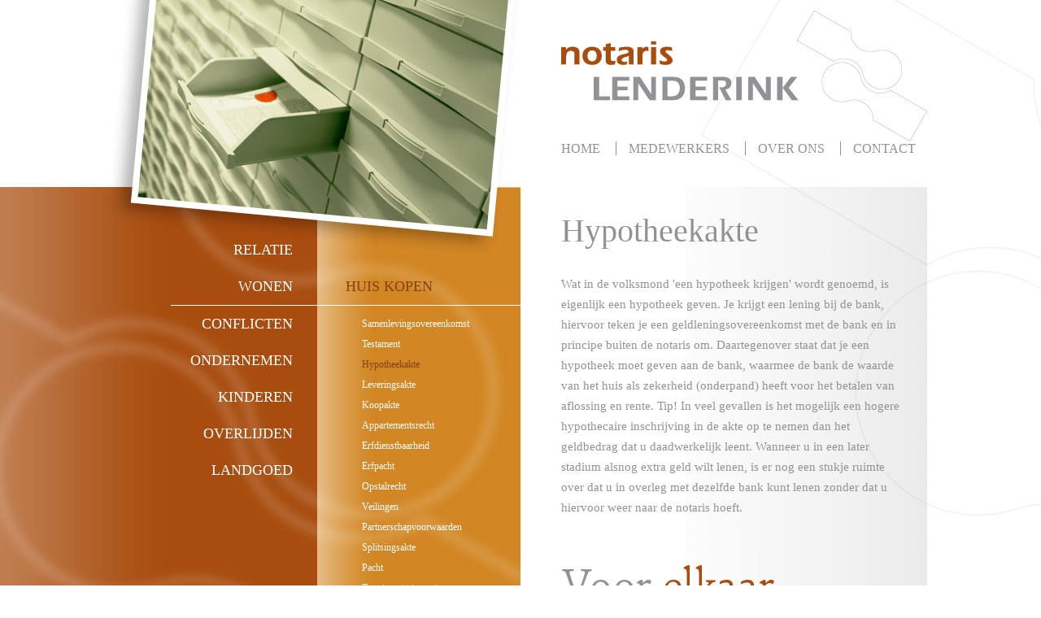

--- FILE ---
content_type: text/html; charset=UTF-8
request_url: https://www.notarislenderink.nl/wonen/4/6/hypotheekakte
body_size: 1985
content:
<!DOCTYPE HTML PUBLIC "-//W3C//DTD HTML 4.01 Transitional//EN" >
<html>
<head>
	<meta http-equiv="content-Type" content="text/html; charset=ISO-8859-1">
	<meta http-equiv="language" content="NL">
	<meta name="description" content="Hypotheekakte">
	<meta name="keywords" content="Hypotheekakte">
	
	<title>Hypotheekakte</title>
	<link type="text/css" rel="stylesheet" href="/css/style.css">
	<link rel="stylesheet" type="text/css" href="/js/ui/themes/smoothness/jquery-ui.smoothness.css">

	<script type="text/javascript" src="https://ajax.googleapis.com/ajax/libs/jquery/1.7.2/jquery.min.js"></script>

	<script type="text/javascript" src="/js/ui/jquery-ui-1.8.12.min.js"></script>
	<script type="text/javascript" src="/js/jquery.validate.js"></script>

	<script type="text/javascript" src="/js/jquery.wizard.js"></script>
	<script type="text/javascript" src="/js/script.js"></script>
	<script src='https://www.google.com/recaptcha/api.js'></script>
<script type="text/javascript">

  var _gaq = _gaq || [];
  _gaq.push(['_setAccount', 'UA-35705962-1']);
  _gaq.push(['_trackPageview']);

  (function() {
    var ga = document.createElement('script'); ga.type = 'text/javascript'; ga.async = true;
    ga.src = ('https:' == document.location.protocol ? 'https://ssl' : 'http://www') + '.google-analytics.com/ga.js';
    var s = document.getElementsByTagName('script')[0]; s.parentNode.insertBefore(ga, s);
  })();

</script>
</head>
<body>

<div id="container">
	<div id="left-side">

		<img src="/img/foto-top/vtlAkte.png" class="foto-top" alt="Notaris Lenderink Hypotheekakte">
		
		<ul id="hoofdmenu2">
			<li><a href="/relatie">Relatie</a></li>
			<li class="active_hoofd"><a href="/wonen">Wonen</a></li>
			<li><a href="/conflicten">Conflicten</a></li>
			<li><a href="/ondernemen">Ondernemen</a></li>
			<li><a href="/kinderen">Kinderen</a></li>
			<li><a href="/overlijden">Overlijden</a></li>
			<li><a href="/landgoed">Landgoed</a></li>
		</ul>
		
		<div id="middenkolom">
		<ul id="hoofdmenu3">
	<li class='active'><a href='/wonen/4/huis-kopen'>Huis kopen</a><ul>
	<li ><a href='/wonen/4/1/samenlevingsovereenkomst'/>Samenlevingsovereenkomst</a>	</li>
	<li ><a href='/wonen/4/2/testament'/>Testament</a>	</li>
	<li class='active'><a href='/wonen/4/6/hypotheekakte'/>Hypotheekakte</a>	</li>
	<li ><a href='/wonen/4/7/leveringsakte'/>Leveringsakte</a>	</li>
	<li ><a href='/wonen/4/8/koopakte'/>Koopakte</a>	</li>
	<li ><a href='/wonen/4/9/appartementsrecht'/>Appartementsrecht</a>	</li>
	<li ><a href='/wonen/4/11/erfdienstbaarheid'/>Erfdienstbaarheid</a>	</li>
	<li ><a href='/wonen/4/12/erfpacht'/>Erfpacht</a>	</li>
	<li ><a href='/wonen/4/13/opstalrecht'/>Opstalrecht</a>	</li>
	<li ><a href='/wonen/4/23/veilingen'/>Veilingen</a>	</li>
	<li ><a href='/wonen/4/43/partnerschapvoorwaarden'/>Partnerschapvoorwaarden</a>	</li>
	<li ><a href='/wonen/4/44/splitsingsakte'/>Splitsingsakte</a>	</li>
	<li ><a href='/wonen/4/45/pacht'/>Pacht</a>	</li>
	<li ><a href='/wonen/4/51/tweetrapstestament'/>Tweetrapstestament</a>	</li>
</ul>
	</li>
	<li ><a href='/wonen/5/huis-verkopen'>Huis verkopen</a>	</li>
	<li ><a href='/wonen/6/veiling'>Veiling</a>	</li>
	<li ><a href='/wonen/17/hypotheek'>Hypotheek</a>	</li>
</ul>
	
			<div id="belterug">
				<h1>Bel mij terug</h1>
				<form action="/belmijterug" name="form_belmijterug" onSubmit="return belmijterug()" method="post">
					<input type="hidden" name="Type" value="4">
					<input type="hidden" name="action" value="belmijterug">
					
					<input type="text" name="Achternaam" class="belterug-veld" onClick="this.value='';" onFocus="this.select()" onBlur="this.value=!this.value?'Mijn naam':this.value;" value="Mijn naam"><br>
					<input type="text" name="Telefoon" class="belterug-veld" onClick="this.value='';" onFocus="this.select()" onBlur="this.value=!this.value?'Mijn telefoonnummer':this.value;" value="Mijn telefoonnummer"><br>
					<input type="text" name="Onderwerp" class="belterug-veld" onClick="this.value='';" onFocus="this.select()" onBlur="this.value=!this.value?'Onderwerp':this.value;" value="Onderwerp">

					<div class="g-recaptcha" data-sitekey="6LckyloUAAAAANnKNjslxZo04GjO86DYcDybbXIS" style="overflow: hidden;width: 180px;margin-top: 20px;"></div>

					<input type="submit" class="belterug-knop" value="">
				</form>
			
				<div id="foot">
					
					<a href="/downloads/Lenderink - Algemene Voorwaarden.pdf" target="_blank">Algemene voorwaarden</a><br><br>
					<a href="/disclaimer">Disclaimer</a><br><br>
					<a href="/downloads/Privacyverklaring_Notaris_Lenderink_BV.pdf" target="_blank">Privacyverklaring</a>
				</div>
				
			</div>



		</div>

	</div>

	<div id="right-side">

		<a href="/"><img src="/img/notaris-lenderink.png" class="logo" alt="Notaris Lenderink"></a>
		
		<ul id="hoofdmenu">
			<li><a href="/" >Home</a></li>
			<li><a href="/medewerkers" >Medewerkers</a></li>
			<li><a href="/overons" >Over ons</a></li>
			<li><a href="/contact" >Contact</a>
			</li>
		</ul>
				
		<table cellpadding="0" cellspacing="0" border="0" height="100%" width="500" id="content-tabel"> 
			<tr>
				<td valign="top">

			
	<div id="content">
<h2>Hypotheekakte</h2>
<p style="margin-bottom:30px; clear:left">Wat in de volksmond 'een hypotheek krijgen' wordt genoemd, is eigenlijk een hypotheek geven. Je krijgt een lening bij de bank, hiervoor teken je een geldleningsovereenkomst met de bank en in principe buiten de notaris om. Daartegenover staat dat je een hypotheek moet geven aan de bank, waarmee de bank de waarde van het huis als zekerheid (onderpand) heeft voor het betalen van aflossing en rente. Tip! In veel gevallen is het mogelijk een hogere hypothecaire inschrijving in de akte op te nemen dan het geldbedrag dat u daadwerkelijk leent. Wanneer u in een later stadium alsnog extra geld wilt lenen, is er nog een stukje ruimte over dat u in overleg met dezelfde bank kunt lenen zonder dat u hiervoor weer naar de notaris hoeft.</p>



</div>	
			
				<td>	
			</tr>
			<tr>
				<td valign="bottom"><img class="content-foto" src="/img/foto-content/1.jpg" width="500" height="365" /><td>
			</tr>
		</table>


	</div>
</div>

</body>
</html>


--- FILE ---
content_type: text/html; charset=utf-8
request_url: https://www.google.com/recaptcha/api2/anchor?ar=1&k=6LckyloUAAAAANnKNjslxZo04GjO86DYcDybbXIS&co=aHR0cHM6Ly93d3cubm90YXJpc2xlbmRlcmluay5ubDo0NDM.&hl=en&v=PoyoqOPhxBO7pBk68S4YbpHZ&size=normal&anchor-ms=20000&execute-ms=30000&cb=p0nx87o16twe
body_size: 50520
content:
<!DOCTYPE HTML><html dir="ltr" lang="en"><head><meta http-equiv="Content-Type" content="text/html; charset=UTF-8">
<meta http-equiv="X-UA-Compatible" content="IE=edge">
<title>reCAPTCHA</title>
<style type="text/css">
/* cyrillic-ext */
@font-face {
  font-family: 'Roboto';
  font-style: normal;
  font-weight: 400;
  font-stretch: 100%;
  src: url(//fonts.gstatic.com/s/roboto/v48/KFO7CnqEu92Fr1ME7kSn66aGLdTylUAMa3GUBHMdazTgWw.woff2) format('woff2');
  unicode-range: U+0460-052F, U+1C80-1C8A, U+20B4, U+2DE0-2DFF, U+A640-A69F, U+FE2E-FE2F;
}
/* cyrillic */
@font-face {
  font-family: 'Roboto';
  font-style: normal;
  font-weight: 400;
  font-stretch: 100%;
  src: url(//fonts.gstatic.com/s/roboto/v48/KFO7CnqEu92Fr1ME7kSn66aGLdTylUAMa3iUBHMdazTgWw.woff2) format('woff2');
  unicode-range: U+0301, U+0400-045F, U+0490-0491, U+04B0-04B1, U+2116;
}
/* greek-ext */
@font-face {
  font-family: 'Roboto';
  font-style: normal;
  font-weight: 400;
  font-stretch: 100%;
  src: url(//fonts.gstatic.com/s/roboto/v48/KFO7CnqEu92Fr1ME7kSn66aGLdTylUAMa3CUBHMdazTgWw.woff2) format('woff2');
  unicode-range: U+1F00-1FFF;
}
/* greek */
@font-face {
  font-family: 'Roboto';
  font-style: normal;
  font-weight: 400;
  font-stretch: 100%;
  src: url(//fonts.gstatic.com/s/roboto/v48/KFO7CnqEu92Fr1ME7kSn66aGLdTylUAMa3-UBHMdazTgWw.woff2) format('woff2');
  unicode-range: U+0370-0377, U+037A-037F, U+0384-038A, U+038C, U+038E-03A1, U+03A3-03FF;
}
/* math */
@font-face {
  font-family: 'Roboto';
  font-style: normal;
  font-weight: 400;
  font-stretch: 100%;
  src: url(//fonts.gstatic.com/s/roboto/v48/KFO7CnqEu92Fr1ME7kSn66aGLdTylUAMawCUBHMdazTgWw.woff2) format('woff2');
  unicode-range: U+0302-0303, U+0305, U+0307-0308, U+0310, U+0312, U+0315, U+031A, U+0326-0327, U+032C, U+032F-0330, U+0332-0333, U+0338, U+033A, U+0346, U+034D, U+0391-03A1, U+03A3-03A9, U+03B1-03C9, U+03D1, U+03D5-03D6, U+03F0-03F1, U+03F4-03F5, U+2016-2017, U+2034-2038, U+203C, U+2040, U+2043, U+2047, U+2050, U+2057, U+205F, U+2070-2071, U+2074-208E, U+2090-209C, U+20D0-20DC, U+20E1, U+20E5-20EF, U+2100-2112, U+2114-2115, U+2117-2121, U+2123-214F, U+2190, U+2192, U+2194-21AE, U+21B0-21E5, U+21F1-21F2, U+21F4-2211, U+2213-2214, U+2216-22FF, U+2308-230B, U+2310, U+2319, U+231C-2321, U+2336-237A, U+237C, U+2395, U+239B-23B7, U+23D0, U+23DC-23E1, U+2474-2475, U+25AF, U+25B3, U+25B7, U+25BD, U+25C1, U+25CA, U+25CC, U+25FB, U+266D-266F, U+27C0-27FF, U+2900-2AFF, U+2B0E-2B11, U+2B30-2B4C, U+2BFE, U+3030, U+FF5B, U+FF5D, U+1D400-1D7FF, U+1EE00-1EEFF;
}
/* symbols */
@font-face {
  font-family: 'Roboto';
  font-style: normal;
  font-weight: 400;
  font-stretch: 100%;
  src: url(//fonts.gstatic.com/s/roboto/v48/KFO7CnqEu92Fr1ME7kSn66aGLdTylUAMaxKUBHMdazTgWw.woff2) format('woff2');
  unicode-range: U+0001-000C, U+000E-001F, U+007F-009F, U+20DD-20E0, U+20E2-20E4, U+2150-218F, U+2190, U+2192, U+2194-2199, U+21AF, U+21E6-21F0, U+21F3, U+2218-2219, U+2299, U+22C4-22C6, U+2300-243F, U+2440-244A, U+2460-24FF, U+25A0-27BF, U+2800-28FF, U+2921-2922, U+2981, U+29BF, U+29EB, U+2B00-2BFF, U+4DC0-4DFF, U+FFF9-FFFB, U+10140-1018E, U+10190-1019C, U+101A0, U+101D0-101FD, U+102E0-102FB, U+10E60-10E7E, U+1D2C0-1D2D3, U+1D2E0-1D37F, U+1F000-1F0FF, U+1F100-1F1AD, U+1F1E6-1F1FF, U+1F30D-1F30F, U+1F315, U+1F31C, U+1F31E, U+1F320-1F32C, U+1F336, U+1F378, U+1F37D, U+1F382, U+1F393-1F39F, U+1F3A7-1F3A8, U+1F3AC-1F3AF, U+1F3C2, U+1F3C4-1F3C6, U+1F3CA-1F3CE, U+1F3D4-1F3E0, U+1F3ED, U+1F3F1-1F3F3, U+1F3F5-1F3F7, U+1F408, U+1F415, U+1F41F, U+1F426, U+1F43F, U+1F441-1F442, U+1F444, U+1F446-1F449, U+1F44C-1F44E, U+1F453, U+1F46A, U+1F47D, U+1F4A3, U+1F4B0, U+1F4B3, U+1F4B9, U+1F4BB, U+1F4BF, U+1F4C8-1F4CB, U+1F4D6, U+1F4DA, U+1F4DF, U+1F4E3-1F4E6, U+1F4EA-1F4ED, U+1F4F7, U+1F4F9-1F4FB, U+1F4FD-1F4FE, U+1F503, U+1F507-1F50B, U+1F50D, U+1F512-1F513, U+1F53E-1F54A, U+1F54F-1F5FA, U+1F610, U+1F650-1F67F, U+1F687, U+1F68D, U+1F691, U+1F694, U+1F698, U+1F6AD, U+1F6B2, U+1F6B9-1F6BA, U+1F6BC, U+1F6C6-1F6CF, U+1F6D3-1F6D7, U+1F6E0-1F6EA, U+1F6F0-1F6F3, U+1F6F7-1F6FC, U+1F700-1F7FF, U+1F800-1F80B, U+1F810-1F847, U+1F850-1F859, U+1F860-1F887, U+1F890-1F8AD, U+1F8B0-1F8BB, U+1F8C0-1F8C1, U+1F900-1F90B, U+1F93B, U+1F946, U+1F984, U+1F996, U+1F9E9, U+1FA00-1FA6F, U+1FA70-1FA7C, U+1FA80-1FA89, U+1FA8F-1FAC6, U+1FACE-1FADC, U+1FADF-1FAE9, U+1FAF0-1FAF8, U+1FB00-1FBFF;
}
/* vietnamese */
@font-face {
  font-family: 'Roboto';
  font-style: normal;
  font-weight: 400;
  font-stretch: 100%;
  src: url(//fonts.gstatic.com/s/roboto/v48/KFO7CnqEu92Fr1ME7kSn66aGLdTylUAMa3OUBHMdazTgWw.woff2) format('woff2');
  unicode-range: U+0102-0103, U+0110-0111, U+0128-0129, U+0168-0169, U+01A0-01A1, U+01AF-01B0, U+0300-0301, U+0303-0304, U+0308-0309, U+0323, U+0329, U+1EA0-1EF9, U+20AB;
}
/* latin-ext */
@font-face {
  font-family: 'Roboto';
  font-style: normal;
  font-weight: 400;
  font-stretch: 100%;
  src: url(//fonts.gstatic.com/s/roboto/v48/KFO7CnqEu92Fr1ME7kSn66aGLdTylUAMa3KUBHMdazTgWw.woff2) format('woff2');
  unicode-range: U+0100-02BA, U+02BD-02C5, U+02C7-02CC, U+02CE-02D7, U+02DD-02FF, U+0304, U+0308, U+0329, U+1D00-1DBF, U+1E00-1E9F, U+1EF2-1EFF, U+2020, U+20A0-20AB, U+20AD-20C0, U+2113, U+2C60-2C7F, U+A720-A7FF;
}
/* latin */
@font-face {
  font-family: 'Roboto';
  font-style: normal;
  font-weight: 400;
  font-stretch: 100%;
  src: url(//fonts.gstatic.com/s/roboto/v48/KFO7CnqEu92Fr1ME7kSn66aGLdTylUAMa3yUBHMdazQ.woff2) format('woff2');
  unicode-range: U+0000-00FF, U+0131, U+0152-0153, U+02BB-02BC, U+02C6, U+02DA, U+02DC, U+0304, U+0308, U+0329, U+2000-206F, U+20AC, U+2122, U+2191, U+2193, U+2212, U+2215, U+FEFF, U+FFFD;
}
/* cyrillic-ext */
@font-face {
  font-family: 'Roboto';
  font-style: normal;
  font-weight: 500;
  font-stretch: 100%;
  src: url(//fonts.gstatic.com/s/roboto/v48/KFO7CnqEu92Fr1ME7kSn66aGLdTylUAMa3GUBHMdazTgWw.woff2) format('woff2');
  unicode-range: U+0460-052F, U+1C80-1C8A, U+20B4, U+2DE0-2DFF, U+A640-A69F, U+FE2E-FE2F;
}
/* cyrillic */
@font-face {
  font-family: 'Roboto';
  font-style: normal;
  font-weight: 500;
  font-stretch: 100%;
  src: url(//fonts.gstatic.com/s/roboto/v48/KFO7CnqEu92Fr1ME7kSn66aGLdTylUAMa3iUBHMdazTgWw.woff2) format('woff2');
  unicode-range: U+0301, U+0400-045F, U+0490-0491, U+04B0-04B1, U+2116;
}
/* greek-ext */
@font-face {
  font-family: 'Roboto';
  font-style: normal;
  font-weight: 500;
  font-stretch: 100%;
  src: url(//fonts.gstatic.com/s/roboto/v48/KFO7CnqEu92Fr1ME7kSn66aGLdTylUAMa3CUBHMdazTgWw.woff2) format('woff2');
  unicode-range: U+1F00-1FFF;
}
/* greek */
@font-face {
  font-family: 'Roboto';
  font-style: normal;
  font-weight: 500;
  font-stretch: 100%;
  src: url(//fonts.gstatic.com/s/roboto/v48/KFO7CnqEu92Fr1ME7kSn66aGLdTylUAMa3-UBHMdazTgWw.woff2) format('woff2');
  unicode-range: U+0370-0377, U+037A-037F, U+0384-038A, U+038C, U+038E-03A1, U+03A3-03FF;
}
/* math */
@font-face {
  font-family: 'Roboto';
  font-style: normal;
  font-weight: 500;
  font-stretch: 100%;
  src: url(//fonts.gstatic.com/s/roboto/v48/KFO7CnqEu92Fr1ME7kSn66aGLdTylUAMawCUBHMdazTgWw.woff2) format('woff2');
  unicode-range: U+0302-0303, U+0305, U+0307-0308, U+0310, U+0312, U+0315, U+031A, U+0326-0327, U+032C, U+032F-0330, U+0332-0333, U+0338, U+033A, U+0346, U+034D, U+0391-03A1, U+03A3-03A9, U+03B1-03C9, U+03D1, U+03D5-03D6, U+03F0-03F1, U+03F4-03F5, U+2016-2017, U+2034-2038, U+203C, U+2040, U+2043, U+2047, U+2050, U+2057, U+205F, U+2070-2071, U+2074-208E, U+2090-209C, U+20D0-20DC, U+20E1, U+20E5-20EF, U+2100-2112, U+2114-2115, U+2117-2121, U+2123-214F, U+2190, U+2192, U+2194-21AE, U+21B0-21E5, U+21F1-21F2, U+21F4-2211, U+2213-2214, U+2216-22FF, U+2308-230B, U+2310, U+2319, U+231C-2321, U+2336-237A, U+237C, U+2395, U+239B-23B7, U+23D0, U+23DC-23E1, U+2474-2475, U+25AF, U+25B3, U+25B7, U+25BD, U+25C1, U+25CA, U+25CC, U+25FB, U+266D-266F, U+27C0-27FF, U+2900-2AFF, U+2B0E-2B11, U+2B30-2B4C, U+2BFE, U+3030, U+FF5B, U+FF5D, U+1D400-1D7FF, U+1EE00-1EEFF;
}
/* symbols */
@font-face {
  font-family: 'Roboto';
  font-style: normal;
  font-weight: 500;
  font-stretch: 100%;
  src: url(//fonts.gstatic.com/s/roboto/v48/KFO7CnqEu92Fr1ME7kSn66aGLdTylUAMaxKUBHMdazTgWw.woff2) format('woff2');
  unicode-range: U+0001-000C, U+000E-001F, U+007F-009F, U+20DD-20E0, U+20E2-20E4, U+2150-218F, U+2190, U+2192, U+2194-2199, U+21AF, U+21E6-21F0, U+21F3, U+2218-2219, U+2299, U+22C4-22C6, U+2300-243F, U+2440-244A, U+2460-24FF, U+25A0-27BF, U+2800-28FF, U+2921-2922, U+2981, U+29BF, U+29EB, U+2B00-2BFF, U+4DC0-4DFF, U+FFF9-FFFB, U+10140-1018E, U+10190-1019C, U+101A0, U+101D0-101FD, U+102E0-102FB, U+10E60-10E7E, U+1D2C0-1D2D3, U+1D2E0-1D37F, U+1F000-1F0FF, U+1F100-1F1AD, U+1F1E6-1F1FF, U+1F30D-1F30F, U+1F315, U+1F31C, U+1F31E, U+1F320-1F32C, U+1F336, U+1F378, U+1F37D, U+1F382, U+1F393-1F39F, U+1F3A7-1F3A8, U+1F3AC-1F3AF, U+1F3C2, U+1F3C4-1F3C6, U+1F3CA-1F3CE, U+1F3D4-1F3E0, U+1F3ED, U+1F3F1-1F3F3, U+1F3F5-1F3F7, U+1F408, U+1F415, U+1F41F, U+1F426, U+1F43F, U+1F441-1F442, U+1F444, U+1F446-1F449, U+1F44C-1F44E, U+1F453, U+1F46A, U+1F47D, U+1F4A3, U+1F4B0, U+1F4B3, U+1F4B9, U+1F4BB, U+1F4BF, U+1F4C8-1F4CB, U+1F4D6, U+1F4DA, U+1F4DF, U+1F4E3-1F4E6, U+1F4EA-1F4ED, U+1F4F7, U+1F4F9-1F4FB, U+1F4FD-1F4FE, U+1F503, U+1F507-1F50B, U+1F50D, U+1F512-1F513, U+1F53E-1F54A, U+1F54F-1F5FA, U+1F610, U+1F650-1F67F, U+1F687, U+1F68D, U+1F691, U+1F694, U+1F698, U+1F6AD, U+1F6B2, U+1F6B9-1F6BA, U+1F6BC, U+1F6C6-1F6CF, U+1F6D3-1F6D7, U+1F6E0-1F6EA, U+1F6F0-1F6F3, U+1F6F7-1F6FC, U+1F700-1F7FF, U+1F800-1F80B, U+1F810-1F847, U+1F850-1F859, U+1F860-1F887, U+1F890-1F8AD, U+1F8B0-1F8BB, U+1F8C0-1F8C1, U+1F900-1F90B, U+1F93B, U+1F946, U+1F984, U+1F996, U+1F9E9, U+1FA00-1FA6F, U+1FA70-1FA7C, U+1FA80-1FA89, U+1FA8F-1FAC6, U+1FACE-1FADC, U+1FADF-1FAE9, U+1FAF0-1FAF8, U+1FB00-1FBFF;
}
/* vietnamese */
@font-face {
  font-family: 'Roboto';
  font-style: normal;
  font-weight: 500;
  font-stretch: 100%;
  src: url(//fonts.gstatic.com/s/roboto/v48/KFO7CnqEu92Fr1ME7kSn66aGLdTylUAMa3OUBHMdazTgWw.woff2) format('woff2');
  unicode-range: U+0102-0103, U+0110-0111, U+0128-0129, U+0168-0169, U+01A0-01A1, U+01AF-01B0, U+0300-0301, U+0303-0304, U+0308-0309, U+0323, U+0329, U+1EA0-1EF9, U+20AB;
}
/* latin-ext */
@font-face {
  font-family: 'Roboto';
  font-style: normal;
  font-weight: 500;
  font-stretch: 100%;
  src: url(//fonts.gstatic.com/s/roboto/v48/KFO7CnqEu92Fr1ME7kSn66aGLdTylUAMa3KUBHMdazTgWw.woff2) format('woff2');
  unicode-range: U+0100-02BA, U+02BD-02C5, U+02C7-02CC, U+02CE-02D7, U+02DD-02FF, U+0304, U+0308, U+0329, U+1D00-1DBF, U+1E00-1E9F, U+1EF2-1EFF, U+2020, U+20A0-20AB, U+20AD-20C0, U+2113, U+2C60-2C7F, U+A720-A7FF;
}
/* latin */
@font-face {
  font-family: 'Roboto';
  font-style: normal;
  font-weight: 500;
  font-stretch: 100%;
  src: url(//fonts.gstatic.com/s/roboto/v48/KFO7CnqEu92Fr1ME7kSn66aGLdTylUAMa3yUBHMdazQ.woff2) format('woff2');
  unicode-range: U+0000-00FF, U+0131, U+0152-0153, U+02BB-02BC, U+02C6, U+02DA, U+02DC, U+0304, U+0308, U+0329, U+2000-206F, U+20AC, U+2122, U+2191, U+2193, U+2212, U+2215, U+FEFF, U+FFFD;
}
/* cyrillic-ext */
@font-face {
  font-family: 'Roboto';
  font-style: normal;
  font-weight: 900;
  font-stretch: 100%;
  src: url(//fonts.gstatic.com/s/roboto/v48/KFO7CnqEu92Fr1ME7kSn66aGLdTylUAMa3GUBHMdazTgWw.woff2) format('woff2');
  unicode-range: U+0460-052F, U+1C80-1C8A, U+20B4, U+2DE0-2DFF, U+A640-A69F, U+FE2E-FE2F;
}
/* cyrillic */
@font-face {
  font-family: 'Roboto';
  font-style: normal;
  font-weight: 900;
  font-stretch: 100%;
  src: url(//fonts.gstatic.com/s/roboto/v48/KFO7CnqEu92Fr1ME7kSn66aGLdTylUAMa3iUBHMdazTgWw.woff2) format('woff2');
  unicode-range: U+0301, U+0400-045F, U+0490-0491, U+04B0-04B1, U+2116;
}
/* greek-ext */
@font-face {
  font-family: 'Roboto';
  font-style: normal;
  font-weight: 900;
  font-stretch: 100%;
  src: url(//fonts.gstatic.com/s/roboto/v48/KFO7CnqEu92Fr1ME7kSn66aGLdTylUAMa3CUBHMdazTgWw.woff2) format('woff2');
  unicode-range: U+1F00-1FFF;
}
/* greek */
@font-face {
  font-family: 'Roboto';
  font-style: normal;
  font-weight: 900;
  font-stretch: 100%;
  src: url(//fonts.gstatic.com/s/roboto/v48/KFO7CnqEu92Fr1ME7kSn66aGLdTylUAMa3-UBHMdazTgWw.woff2) format('woff2');
  unicode-range: U+0370-0377, U+037A-037F, U+0384-038A, U+038C, U+038E-03A1, U+03A3-03FF;
}
/* math */
@font-face {
  font-family: 'Roboto';
  font-style: normal;
  font-weight: 900;
  font-stretch: 100%;
  src: url(//fonts.gstatic.com/s/roboto/v48/KFO7CnqEu92Fr1ME7kSn66aGLdTylUAMawCUBHMdazTgWw.woff2) format('woff2');
  unicode-range: U+0302-0303, U+0305, U+0307-0308, U+0310, U+0312, U+0315, U+031A, U+0326-0327, U+032C, U+032F-0330, U+0332-0333, U+0338, U+033A, U+0346, U+034D, U+0391-03A1, U+03A3-03A9, U+03B1-03C9, U+03D1, U+03D5-03D6, U+03F0-03F1, U+03F4-03F5, U+2016-2017, U+2034-2038, U+203C, U+2040, U+2043, U+2047, U+2050, U+2057, U+205F, U+2070-2071, U+2074-208E, U+2090-209C, U+20D0-20DC, U+20E1, U+20E5-20EF, U+2100-2112, U+2114-2115, U+2117-2121, U+2123-214F, U+2190, U+2192, U+2194-21AE, U+21B0-21E5, U+21F1-21F2, U+21F4-2211, U+2213-2214, U+2216-22FF, U+2308-230B, U+2310, U+2319, U+231C-2321, U+2336-237A, U+237C, U+2395, U+239B-23B7, U+23D0, U+23DC-23E1, U+2474-2475, U+25AF, U+25B3, U+25B7, U+25BD, U+25C1, U+25CA, U+25CC, U+25FB, U+266D-266F, U+27C0-27FF, U+2900-2AFF, U+2B0E-2B11, U+2B30-2B4C, U+2BFE, U+3030, U+FF5B, U+FF5D, U+1D400-1D7FF, U+1EE00-1EEFF;
}
/* symbols */
@font-face {
  font-family: 'Roboto';
  font-style: normal;
  font-weight: 900;
  font-stretch: 100%;
  src: url(//fonts.gstatic.com/s/roboto/v48/KFO7CnqEu92Fr1ME7kSn66aGLdTylUAMaxKUBHMdazTgWw.woff2) format('woff2');
  unicode-range: U+0001-000C, U+000E-001F, U+007F-009F, U+20DD-20E0, U+20E2-20E4, U+2150-218F, U+2190, U+2192, U+2194-2199, U+21AF, U+21E6-21F0, U+21F3, U+2218-2219, U+2299, U+22C4-22C6, U+2300-243F, U+2440-244A, U+2460-24FF, U+25A0-27BF, U+2800-28FF, U+2921-2922, U+2981, U+29BF, U+29EB, U+2B00-2BFF, U+4DC0-4DFF, U+FFF9-FFFB, U+10140-1018E, U+10190-1019C, U+101A0, U+101D0-101FD, U+102E0-102FB, U+10E60-10E7E, U+1D2C0-1D2D3, U+1D2E0-1D37F, U+1F000-1F0FF, U+1F100-1F1AD, U+1F1E6-1F1FF, U+1F30D-1F30F, U+1F315, U+1F31C, U+1F31E, U+1F320-1F32C, U+1F336, U+1F378, U+1F37D, U+1F382, U+1F393-1F39F, U+1F3A7-1F3A8, U+1F3AC-1F3AF, U+1F3C2, U+1F3C4-1F3C6, U+1F3CA-1F3CE, U+1F3D4-1F3E0, U+1F3ED, U+1F3F1-1F3F3, U+1F3F5-1F3F7, U+1F408, U+1F415, U+1F41F, U+1F426, U+1F43F, U+1F441-1F442, U+1F444, U+1F446-1F449, U+1F44C-1F44E, U+1F453, U+1F46A, U+1F47D, U+1F4A3, U+1F4B0, U+1F4B3, U+1F4B9, U+1F4BB, U+1F4BF, U+1F4C8-1F4CB, U+1F4D6, U+1F4DA, U+1F4DF, U+1F4E3-1F4E6, U+1F4EA-1F4ED, U+1F4F7, U+1F4F9-1F4FB, U+1F4FD-1F4FE, U+1F503, U+1F507-1F50B, U+1F50D, U+1F512-1F513, U+1F53E-1F54A, U+1F54F-1F5FA, U+1F610, U+1F650-1F67F, U+1F687, U+1F68D, U+1F691, U+1F694, U+1F698, U+1F6AD, U+1F6B2, U+1F6B9-1F6BA, U+1F6BC, U+1F6C6-1F6CF, U+1F6D3-1F6D7, U+1F6E0-1F6EA, U+1F6F0-1F6F3, U+1F6F7-1F6FC, U+1F700-1F7FF, U+1F800-1F80B, U+1F810-1F847, U+1F850-1F859, U+1F860-1F887, U+1F890-1F8AD, U+1F8B0-1F8BB, U+1F8C0-1F8C1, U+1F900-1F90B, U+1F93B, U+1F946, U+1F984, U+1F996, U+1F9E9, U+1FA00-1FA6F, U+1FA70-1FA7C, U+1FA80-1FA89, U+1FA8F-1FAC6, U+1FACE-1FADC, U+1FADF-1FAE9, U+1FAF0-1FAF8, U+1FB00-1FBFF;
}
/* vietnamese */
@font-face {
  font-family: 'Roboto';
  font-style: normal;
  font-weight: 900;
  font-stretch: 100%;
  src: url(//fonts.gstatic.com/s/roboto/v48/KFO7CnqEu92Fr1ME7kSn66aGLdTylUAMa3OUBHMdazTgWw.woff2) format('woff2');
  unicode-range: U+0102-0103, U+0110-0111, U+0128-0129, U+0168-0169, U+01A0-01A1, U+01AF-01B0, U+0300-0301, U+0303-0304, U+0308-0309, U+0323, U+0329, U+1EA0-1EF9, U+20AB;
}
/* latin-ext */
@font-face {
  font-family: 'Roboto';
  font-style: normal;
  font-weight: 900;
  font-stretch: 100%;
  src: url(//fonts.gstatic.com/s/roboto/v48/KFO7CnqEu92Fr1ME7kSn66aGLdTylUAMa3KUBHMdazTgWw.woff2) format('woff2');
  unicode-range: U+0100-02BA, U+02BD-02C5, U+02C7-02CC, U+02CE-02D7, U+02DD-02FF, U+0304, U+0308, U+0329, U+1D00-1DBF, U+1E00-1E9F, U+1EF2-1EFF, U+2020, U+20A0-20AB, U+20AD-20C0, U+2113, U+2C60-2C7F, U+A720-A7FF;
}
/* latin */
@font-face {
  font-family: 'Roboto';
  font-style: normal;
  font-weight: 900;
  font-stretch: 100%;
  src: url(//fonts.gstatic.com/s/roboto/v48/KFO7CnqEu92Fr1ME7kSn66aGLdTylUAMa3yUBHMdazQ.woff2) format('woff2');
  unicode-range: U+0000-00FF, U+0131, U+0152-0153, U+02BB-02BC, U+02C6, U+02DA, U+02DC, U+0304, U+0308, U+0329, U+2000-206F, U+20AC, U+2122, U+2191, U+2193, U+2212, U+2215, U+FEFF, U+FFFD;
}

</style>
<link rel="stylesheet" type="text/css" href="https://www.gstatic.com/recaptcha/releases/PoyoqOPhxBO7pBk68S4YbpHZ/styles__ltr.css">
<script nonce="1Q5LQXWtpx8jSz8mcJA0nQ" type="text/javascript">window['__recaptcha_api'] = 'https://www.google.com/recaptcha/api2/';</script>
<script type="text/javascript" src="https://www.gstatic.com/recaptcha/releases/PoyoqOPhxBO7pBk68S4YbpHZ/recaptcha__en.js" nonce="1Q5LQXWtpx8jSz8mcJA0nQ">
      
    </script></head>
<body><div id="rc-anchor-alert" class="rc-anchor-alert"></div>
<input type="hidden" id="recaptcha-token" value="[base64]">
<script type="text/javascript" nonce="1Q5LQXWtpx8jSz8mcJA0nQ">
      recaptcha.anchor.Main.init("[\x22ainput\x22,[\x22bgdata\x22,\x22\x22,\[base64]/[base64]/[base64]/[base64]/[base64]/[base64]/[base64]/[base64]/[base64]/[base64]\\u003d\x22,\[base64]\\u003d\x22,\x22ccOuC8KXckPDhCFAIcO0wpHCizItw4DDscOEaMK4csKoAX95w61sw61Rw5kbLhcFZUDCjSrCjMOkAy0Fw5zCjcOEwrDClBtuw5A5wrbDrgzDnxokwpnCrMOhGMO5NMKkw7B0B8KQwqkNwrPCkcK4chQ/a8OqIMK0w53DkXI3w78twrrClH/[base64]/DtsO9wrISFyQYwq3DgFt4esKEw7MeZcK6XEfCnwvCl2jDr08IBxXDi8O2wrB0B8OiHD3CscKiHUt6wo7DtsKiwoXDnG/Dv3RMw48WdcKjNMO2ZycewrnCrR3DiMOTOHzDpmVNwrXDssKtwo4WKsOcZ0bCmcKWR3DCvlhqR8OuGMKdwpLDl8KjSsKePsOGJ2R6wp7CrsKKwpPDhsKqPyjDnsOCw4x8AMKVw6bDpsKdw4pIGjPCtsKKAjAvSQXDp8ORw47ChsKCelYiTcObBcOFwqwRwp0RR3/[base64]/DsCjDrcKvwoF4NAXDiCx/wpFQBsOow7sIwpVdLULDkMOLEsO/[base64]/DlT/ClzIhwrrCsx7CqMKNw6bDlcKAT8O3w67Dk8KJcyQ1OcKZw7LDlXtZw53DmWnCtsKXO1jDhn1vTU0ew7/Cu23CnsK3wqbDnEpgwo8awoQnwpA9NnfDuD/Dt8KkwpDDnsKHeMKIen1oej7Dr8KoHFPDsk0lwpjChkhgw64qFwdudRBSwoPCusKROyUOwq/CoEVbw6gDwpbCpsOMeDHDosKIwrHCpkLDsCN8w6fCnMKtOsObwrHCqsOVw4pSwqR7AcO8IcKeFsOawoPCscKDw5rDjHXCuinDtMOeZsKCw5zCkMOYTsO8wqoOezzCmwXDo3Vpwp/[base64]/ClsKNw7fCik7ClMK/[base64]/Di2HDhA7CnmzDpw8EdGLDjz0rZTBdGcKSSB7Ds8OswpTDs8Kxwo9Mw7cSw77DgV7CrltZUsKLJik6XBHCqMOWLyXDjsO8wp/DhTp2D1XCtMK3wpVxXcKuwrY8wpR2DMOtbzsFPsOvw6RDeVJaw7csZ8OlwoM6wq1QKcOKRD/Du8OiwrQ+w6PCnsOuCMKawpdkYsKmcnTDj1XCiEDCqHh9w6AUdDF8ABHDoDogFcOPwr5KwofCo8Ocwr/[base64]/[base64]/Cr8OgwpM+w4h+I8K/[base64]/Dj8KIw4BiUcOHesKPwrE6YDzCtTTCkVYOw6NTIynDhsKsw6jDjzgVKhtEwpJ9wqhfwodEY2jDukLDmwRvwopUwroRw5VZwo3DmX/[base64]/DrzJAdXsgBMKCwp/DkcOywqbCscKSLVMnIHVrV8OFwpNYw6ZNwobDg8OVw5jCi0R6w507wqLDlcKZwpbCisKTeRhgwq9JSBYgw6zDrAQ8w4VmwpLDkcKvwp1sPHAwe8Orw7Nnwro+UxV/esOCw7w9Zk96RzTCm2DDr1kGw5zCpmPDp8OzCV5kRMKawo3DhAfCmS8gMTbDpMOAwrBHwpF6OMKmw5vDsMKbwoLDmsOcw6PCp8K5fcOXw47Cln7CkcKJwoBUTsOzHg5Rw6bClMOgw7DCoQLDnzxhw5XDv0tfw7QZwrjCkcK9aDzCmsOPwoFNwoXDmzY0Zy/DiU/[base64]/[base64]/[base64]/ChSTCpsO+w7Aww73CmMOfw5XDmMKyw7x/SgoWJ8K/Oj4Yw4jChMOUF8KWI8KWMMOrw67CqQQQIcOGVcOewq03w4zDgW3DmSrDscO9w5zCumd2A8KhKVluGwrCpsObwpk0worCpMK9HwrCsDMVKsOOw6tew74pwqdkwo/[base64]/Dm8OlM8O1w5bDghEVwrLCll5tA8Kpw4rCu8OMYsKMKMOOwpUiJMKPwoMBUsOJw6DDkAHDj8KoE3TChsKNX8O4DMO5w5HDncOKaTnDk8OmwpDCjMOTccK/w7XDqMOMw4hvwokHFgk0w5VAYHcbcAXCmVvDrMO4G8KdVsO+w7s4BcOtEMKmwpkQwrPCqsKQw4/DgzTDlMOnUMKRQj9+ZwXCocOvHcOIw4PDocKzwopWw4bDuRYxI0zCm3U0bnI1FXE0w5siCsOTwq1NCirCgjHCicOewrVxwqRtNMKnJk3DsSsSb8K8VARew5jCh8OoacOQc2VCw79yJyzCrMOBT1/Du3Bsw6/ChMOawrp5w5XDnsKAD8OcKgXCujbCjsO0wqjCgEpNw5/Dj8OxwqPDnzAXwqVOw6E0ccKjbsK2woDCo1oPw7Vuwr/DswJ2wp/Dg8OTBHPDvcOoMcOJAhkLEUrCsjNCwp7DgcO6WMO9w6LCkcOOKg4dwpllwpkPfMOZCMKqOB5YPsOTdlY0w7krJMOhw57CvX8KWsKgIMONNMK4w5UDwpoWwrbDn8Ovw7rCvykTZljCs8K7w6sgw7kiNiXDlhHDhcKTEhrDi8KDwpXCvMKWw5/[base64]/DrUPDuGJzKcKQZMKTwqTCrcKjwqLCgMK/w4HCisKeKcOoJAN2McKccjTClMKXw5pTOnQwUSjDgMK6wprDrhFDwqtmw5YyPSnCh8Opwo/CpMOVwoQcBcOZwrXCnyjDn8KGNTwvwqHDqEohM8Opw445w687W8KvYxtWbRZ6w5RJw5XCowolw53CksKTLGPDh8Ksw7nDpcODw4TCkcOvwo5wwrtAw6HDulBuwrPDmXQuw7vDm8KKw7piw4vCrTggw7DCt2PCm8KGwqRTw45Ce8OEBmlCwpHDhwnDv37CrEfCpF/Dv8KjE1pbwrAbw4PChkTCqcOOw5MQwrBoJcOHwrHDgcKEw63CjwAowonDiMO5EUQ1woDCtSpwZ0htw77CoEkIT2bDigPDhzHDnsOpwq3DuzLDnFjDk8KYB1BRwrnDsMKnwovDnMOXMsK0wocMZy/DtBQywrzDj1ADVMKLaMKNVQ3CmMO0H8OlFsKrwq9Cw7DCnUPCqMKXdcKRS8Odwo4cH8Odw6hjwrjDgMO5cmgDcsKgw4x6aMKicWTDkcOAwrMXQcObw5/CnjjChx4wwpVzwqlBWcKtXsKkGwPDvF5CLsO/wqfCjsKkw7zDnsKfw5nDjzPCiWXCg8KLw6/CnsKGwqzCoinDm8OEGsKAZmLDpsOUwqjDlMOtwqvChcKcwp0MbsKewpFfSS4GwrQ2w6YlJ8KkwpfDmUPDiMKdw6rCu8OVC31DwokBwp3CusKjwq8ZR8K7A3LDhMOVwprCksOhwqLCiHLDnSfCtsO8w6bDs8KLwqsBwqhMHMOSwpkDwqppRMO/[base64]/[base64]/Cr13DkMOhwrzDoyozw5jCrsObTsOSTcObwpEPWn19w67Dm8O1woc3RkjDjcKtw47CsE4Kw5PDn8OWfUvDuMO5DC/CtsOMLwHCsFc/wqvCgiXDoUkLw6d5TMO5KQdXwrnCncKTw6DDs8KVw43DhWZKO8KSw73DqsKFE3Ynw7rDuE8Qw4HDtnYTw7zDnMKCVz7Dh0nDl8OKfgMsw47Co8OpwqUPw4zDjcKJwqxew5fDjcKfEX4EdhJxdcKHw5PDlzgBw5gyQF/DhsOJOcO1OsOgAjdDwqrCigROwrzDkijDl8OTwq4VSMObwrFhdsK2csKIw4oHw53Dh8KBcT/[base64]/CkEHDkMOxIMKNPsKXJMK0wp3Dp8KVw6fCvzHDi34mPldPZFbDvMOpGMO5aMKrB8KiwpEeImRQejDCiyfCiW9cwqTDulJlZsKpwpDDlcKKwr4ww4B1wqrDvsKJw77CvcOoLcK1w7/DlsOVwr0jWSXDjcKzw7DCo8O/dGfDqMOFwrbDnsKUBirDnUF/[base64]/M8OAw7XCmEbCusOqNgbDqHPDqWFOw5nDj8O3VsOaw5YkwqBvLHoMwrszMMK2w4M7AG8Iwr8gwojDgUDDlcK/DWECw7XCghhKC8OFwo/[base64]/HUHCsMOoGcObwr4fRsKqMsOzE8KXY2MFwqkdcMOxD3bDnmjDg1/CmMOpfhvCu1DCrcOcw5fDhkTCsMOawrceMXsmwrJsw5oWwpLCqMKmVMK4I8KyIQjCksKNTMOcESNJwprDjcKcwqXDpsKCw6jDi8Kww4xLwoHCq8OpCMOvNsOQw7dPwq0/wr8oCDfDo8OLbcO3w48Ww7hMwqk8LHZ/w69Hw4tUKcOdVHVZw6vDkMOPwqzCpcKLcgPDpC3DpS/DhW3CgMKoPMOSGQ/DjsOIJ8Kvw7dwPCbDg0DDhBXCrQA/wobCvBE5wonCp8KmwoFcwqV/[base64]/DtcKKPMKOwojDpcKRw544OcK4DRZyw4oZGMKzwr0Ww7BGWsKaw6ZEw5gewqTCjMOAAQ/[base64]/[base64]/CuGrDjB0AwpbDn8KCw5xoCBvCoEDDv8Ozw5I/wojDp8KpwpbDhBvCrcOBw6XDpMKwwqpLEQLClSzDvSIBSxzDpGkMw6gRw6bCrEfCkXjCk8KxwqvCoSwPwpPCvsKowrc0RMO9wqtrMU/Dh04gXcKjw5UKw77DsMOXwo/DjMOTCwvDrcKGwqXCjjXDqMKyOMKFwprCscKAwp7CoiYbPMKeYXNww7sHwptewrcTw5Fow47Dh24uCcOFwq9xw4FhJXA9w4/Dpw3Dg8KQwrDCtzjDnMOyw6PDksOFQ2tGAXFOLmUuKMO/w7HDisKwwrZAN0ISN8KdwocjbVLDu0xDYl3DiRFSKk0pwofDoMKcCDJ3w6B3w5t4wqPDrVvDtsK/T3vDgMOzw4lhwolFwpovw7zCtC5UJsK7ScKBwrtUw7kQKcO/EgEEInHClAHDpsO4wrrDvnF1w6vCrHHDv8KZFEfCp8KjNcOlw7lJBgHCiSIVXGPDosKPa8O/wqsLwrUDDgd6w5vCvcK+CMKpwoZGwq/[base64]/wpsPwqA2CcOEBU1ZfcKMwoUrOcO3YMOmw7nCusO1w6LCoSITOsOSSsKAADHCmUp3w50xwrQNYsOhwpzCm1nCszlNFsK1ccK7w783E2BCGysJDsKqwpHCgnrDscK+wo/Dn3MrAXVtTBhnw4s0w4LDjVQtwoTDuiXCo0jDpMO3A8O7DMKVwo1HZjvDmcKEAW3Ds8OSwrXDqRbDsX8Ww7DCoy8DwrXDogXDt8KSw4xEwonDhMOdw4tMwqsPwqJNwrM2KcOrL8OYPnzDhsKIMn4sV8Knw64Ow5vDhXjCjjUrw7rCm8OQw6V8KcO/dCfDjcKiasOXSzXDt1LDuMK6eRhBPGLDgcO1TWLCjMO6woPCgRfCtSfCk8KFw7Jjc2AfLsOBNXBTw4U4w5BGeMK0w59tennDocOew73Cs8KyUsOewpthUhHDi3/CkcKhDsOcw4DDnMKGwpvClcOnwqnCl1dqwoUEU0nCojZSUlTDlmLCkMKlw73DrHAPwpdww5MEwpMcS8KXY8ORBy/DqsKSw7R9CWQBRsKYDGd+SsKQwoJybsO+PsKGQcK4aAjCmm5ubMOPw6dbwqbDucK0wrfDgsK7QTsywrtGPsOcwoLDtcKTDcKDDsKRw6Rjw6xjwrjDl0TCicKNFVs4eE/Dp2HCsmkucU5AWWDDlSLDoU3Dm8OUVhMnQMKswoHDnnzDiDfDmcKWwoDCncOFwplxw4kyI3LDo1PCoT3CogPChhfDmMO9BsKvCsKMwoPDtTo9SE/[base64]/wp9Ww5ZkWnleKkLCkhnDoH/Dj2jCqsKwUsO/[base64]/VcK1wqwMfMKof8KDMBzCl8OMWcKJw6LCjsOzZBxCw6Baw7DDgnJKwqvCokJTwpbDnsK1A2R1eT4FE8KrHHrCryNmQzJrGD/Dix3CjcOnElEawp1xGMO3fsKwAMOvw5F2wq/[base64]/[base64]/[base64]/wpvCt8ODwr97ecKBw5ESQDPDkT8FfcKkw4HDmsOHw41zf0PDvQPDvcOZWnbDoWlwWMKpJ3rDjcO0bcOSA8OTwo9AM8ORwobCvsOcwrnDhjFdAArDrCIpw7Aww78LXsOnwpjCl8Knwrklw47Cq30Iw4vCgsK6w6vDlW8OwpJpwpdKO8O/[base64]/CpsOpw7DDvRYOIFx8w5AuPsKOUjLDpHjDoMKmNsOeAMOnwoTDqiDCrsOeRMKCwpXDk8K2McOHwplPw7/DiC1xccKwwo1jNjTCm0XClsKDwozDg8OVw7dlwpLCgUdGHsOPw7pLwoJPw7cyw5PCkMKCN8Kkwr/DssKvfWU1ay7DoFZvK8KuwrMDWTAec2DDkVfCtMK7w6A1P8K9w58KQsOKw4LDkMOUR8KNw6tywp1qw6vCoUfChXHCjMONJMKlbsKkwovDum5vb3Q7wqrCg8OHVMOUwqIaA8KlezLCvcKxw4fCkEPCmsKow4/DvsKXEsOVfwxRZsKtIiMTw5drw5zDoDNiwo5Nw54OQT7DkcKfw7B7TsK2wpPCpDlgcMO4wrLDtnnChSs8w5sFwopKKsKHF0A7woXDp8OoMWRcw4VBw73DohdNw7fCsiYBcinCkxYaQMKRw73DhV1PDsOBNWgaDsOrGlQXw4DCq8KODH/[base64]/CkcKZL8K+w5XCiipYwql7wppFwqtwwoTDo2TDgXzChHVyw47DvsO4wqXDkA3CocOZwqLCuknCvTDDp3nDocOEXHjDixzDvMONwrDCqMK9AcKsS8K+K8OCH8Ovw5PChMOXwpLDiUcjKyEcTGpXZ8KFHcK/wq7DrMOxwp8bwqPDrF80OsKWeAlHPsO2DkNUw6QRwpknFMK0RcOpFsK3bsOAA8Kww4FUcGnDtMO/wq8jSsKDwrZBw5LCvn7CvMO3w6zCncKow67DhsOJw5IPwpVwVcOLwoBlWjjDi8OjAsKmwo0Gwr7CqnHCqMKFw6fDvjjCr8KSMycWw6nDtCkhZyZ7YxlqYBJbwo/[base64]/[base64]/[base64]/wpjDg8O4wqrChkQbTD8SwrvDvUdGcVgkJHMHVMO6wrzCqyRXwr3DnRI0wr9VacOOQsOxwqrDpsObYg/CvMK2DwYKwrXDicOidxg2w6tScsOywrbDk8Onwr47w4tIw4bCl8KNAcObJGFHH8OBwpYywoPCmsKNTcOPwr/DlkbDo8K0VMO/asK7w7Atw7rDii9hw4PDkcONw6TDtVzCrcOse8K3AjIUPSwNZhx/[base64]/w41uw7HDp8KdworCksKLwqh4c1XCicO0HMOWwqvDsXtqwrDDrVV9w7Ejw4IWNcK6w4A1w55Uw7/[base64]/Ci8KTXEDCgsOPwpsmw7Etw5rCrRQqacKtCDtvTV3Cn8KwGTwuwpjDh8KlF8OSw7/[base64]/[base64]/SsONEnnDuh1EPMOORsOAwrxrLMOYfMO9QsOHw653cAEJLhXCnEnCkh/CsGdnL1/[base64]/[base64]/[base64]/wrTDp8K3w7c2w6LDtGDCisO1w6Iiw4zDksKUw4hDwqR8aMKRIMKpFz9RwqbDvMOjw6fDiHDDtzYUwr/DkEw7MsOrIEEEw5ABwr9qEhTDl0xUw7NXwrrCisKLwpPCtHl0HsKPw7HCv8KEOsOgNsO/w4I9wpDCmcOnfsOgYsO2NMK4dznChhRWw5bCosKuwrzDqBLCgsOiw4MyD1TDhG5uw6tZVQTCt3nDi8OrBFVJV8KFGcKGwpLCoGp/[base64]/Cr8OsMsOsOsKPDkgoXGXCjMKmd8KDw5ltw5/Csl4FwrgOwo7CrcKwZz5RQDIUwp/DoAXCuUbCu27DnsO8N8K5w7XDpHPDisODTQ7Drkd7w5QEGsK5wpXDl8OvNcO0wpnDucKnMXPCp13CsADDp37DjFlzw4ZGG8KjTsO7w6V9ZsKnw63DusKowqk4Ug/DsMKDRXxXOMKKOcOrfXjCt2nCgsKKw5JcDx3CrilHwpkpNMOTbmdRwpvCrcOXKcKBw6fCjz92VMKgXFhGV8KfeBbDuMK1USrDvMKrwqNuaMK7w4rCpsO8EXpUeDnDiwo+S8KaM2nCqMO6wpXCsMOiLMO0w69dZsK1asK7WDAcXT/DoTsbw6AuwpTDsMO/D8O4ccORAnROJ0XCs39Hw7XDujbDhnpFV29ow7VZe8KFwotzTgLCo8OyTsKSdMOjFMKjR1FGRx/DlUrDosOgXMKVeMOSw4HCiwjDl8KnTytSIG/[base64]/NcOBb8KMWMOXWT7CpB/[base64]/DisOJOSHCisKgwq5rwr1zw6/CssOfw7k1e8O6wr1fSg3DtcKaw5Afwrsgf8OqwplyPcKBwrjDn0HDiGTDtsOZwq9/[base64]/YQPDn8KiFMO6QsORwoDDhiF1SsOwwo50w67CkzRkZ8KkwqthwovDncOnwqhFw5giYBVxw453OQTDqsO8wr0Xw6TCuQc2wrFARjl3A3TCqFM+wrHDgcK4NcOaCMOKejzCiMKDw6zDhsKuw7xowpZlHH/CshjDlU5mwqHDjDgWdm/Dm2VPaRkYw6zDm8Kew69Xw6zDlsOkVcOkRcOiGsK5KkhZworDmSPDgBDDoljCpUDCoMK2EcONWCw/KGd3HMOUw6VQw4pffcKpwpvDt2l8IjgIw7bCoxwKWAjCvTYewrbCghonUMKTQcKIwrXDhGFawoM3w6/CnMKTwoPCojIcwo9OwrI7wpvDvDl5w5oHIhEWwrZuN8OIw6fCt3wSw7weG8OcwpfCgMOMwrDCpmpadnYFPB7ChsO5Xw/[base64]/Dv18cw7Ifw7jCllJnaggFwpQWFsOfEWJuJcKXR8K7P2xGw4PDqMKywpIpB2rChzLCnkjDs11HPhfCixbCtcK9BMOqwrMgVhwCw4smFgXCiwdbWiYoBEVzCSs4wrsZw6I7w4ckIsK5CcOLQ0TCpAVxMi/Dr8O9woXDj8OXwqhDd8OuBxjDrHLDhkoOwrRaAcKvYyVdwqxawp7DtcO+wp4Odksfw7A2RHbDpcKwXykAaE08QUZ7eT9NwrgwwqrCrBc/w6QRw50GwoMfw7gNw6lnwqc+w4XCtVfDhjtuwqnDnUcUUDtBXScNwrVzbFInUTPCicKNw6LDjH3Dt2PDkQPCgncrV3hwesO5woLDrTtbXcORw7xAwr/DoMOcwqpCwpVqIMO4QcKZNC/Cq8K4w5lLJ8KSw65ZwpzCgyDDscO3JSXDrVQ1Qy/[base64]/CuhnDkcKhwoXDvQ0CGsK1w7LDr8OwMVg0HinDjMKzOC3DmcObScOoworCgSRhCcKVwr4mDMOEw5hbUsKrL8OGRDZVw7bDvMOawrrDlnYBwrsGwozCtTHCr8KiZX9/wpFyw70VCW7Co8K0bFbCoGgRwrxCwq0RYcOOEXIPw6vDt8KBBcKmw4Udw6JpaC4AfDbDqwUqBsOuOzvDnsKVZMK2f20/[base64]/Dp8OWEjB8w73DqMOOwo9Dw7fCm8OIwobDp8K0J3jDhUXCrHbDol3CscOzLG/Dk30GX8OFw6E2DsOcYsOfw6ocwp3Cj3/CjTocw6vCh8O/w64KW8KFYzUeesOPGVLCuGbDgcOfbhwOZsKzWTgHwrsXWnDCnXMWMFbCkcO1wqlAaT7CpXLCrVbDoQ4TwrlRwp3DuMKywp3DsMKNw4HDuVXCr8KIB0LCjcKvPMO9wqc7DcKsQsKvw40gw4YmMz7DoDzClw0dcsOQAj3CqE/Dl385KABsw7New7tSw41Jw7bDg2vDjcKjw6sMecKWEnrCkEsjwrjDjsKefE9XPsO8JcKbSVTDksOWEDRDwooKAsK+f8O1F2l6EcOJw6bDiB1TwpU/w6DCqlPCsUXDjw5RR1XCq8OKwqbCmMKUd2DCv8O2SBRtE3ouw47CisKofMKwNCnCtsOTFRJ0dyQcw4cMXMKRwrjCvcKHwod5c8OVEksywrbCryRDdMKbwqbCvg5/byNiw67DtcOoJMOpw7nDolMmPsKcG0PDpmvCuk5Yw4gqFMOFT8O2w7vCuDPDq38iOMKuwoZ2dcOnw47DgMK3wqdPJ007wpXCiMOqTgtQZjnClggjcsObfcKkAVkXw4bCogfDpcKIScO2RsKXJ8OWRsK4OcOuwrF1wpd/LDjDsRgFFE/[base64]/ClH/DjsOVwonDkgvDilwRw6wUPcOnecOWw6PDoX/[base64]/CoBPClRVTw73DlmvDjlzCtGNYw79/[base64]/Cl8OAJlYfwrnCpsKNI8KScsKkwrTCu8OXw4p3FlQwaMOSSBRvJ2stw6HCtsKUd0hxeX1Lf8KowpJKw69Dw5k+wr5/w6zCrkgcIMOjw58pHsOXwoTDgCgVw4vDknfCtMORRhjDr8OZRw9DwrMvw4tUw7JoYcKiV8OdLXDCv8OHLsOJfw0bWMOLwqM5w5p7IsOiaWEswpXCl2oNCcKoH3jDpVXDqsK9w4zCu0FvWsKKAcKHLiXDrcOsFXvCpMOFXTfDksK9WDrClcOGKVjCpxnDghfCgg/DuF/[base64]/[base64]/[base64]/DscOnwrUMaUnCmcKmO3cMVcOmw4Imw53DnsOLw57Dtk7CjsKAw6LCosORwr07OcKFbVTCjMKyPMKGa8Ogw57Dh05zwoVcwq0AdcKWVBrDscKtwr/[base64]/DksKMw6/DkMKgw6TCp8ODRcOawqnDpcO4QcK6W8KSwqdfF0vCg0JIdsKEw6LDkMK+dcOvd8Odwr4bIE3DvhbDsRVkHBc1VgBqI3MxwqEVw5M0wrrClMKVBMKzw7HCrmdCHHklcsKbWSHDp8Kxw4jDhcK/U3XCk8KrczzDhsKqDFLDniVMwqbCu2wYwp7DtS95CDzDqcOcQlkpaQN8wrDCrmJWDCAWwoJNEMO3wqgOScKDwqoFw6cAZsOLwoDDlXwAwoXDgDjCgcK/LTvCvcKceMOgHMKuwpbDncORDT8hw7TDuyd0NsKYwrYySjXDuxAYw5hyPGN/w4PCgG9SwqLDgMOcWsKewqDCgSHCslMLw6XDoyBfYj5dP1/Dpz9/EcOrfQTDpsODwrBLfg1kwrAhwooEE3PCjMKPS3doT3cDwqnChMO0DATCv3nDtkdGS8OueMKiwpsIwozCscOxw7/CpcOiw6s3O8K0wptBFsKgw7bCpWzCr8OIwpvCsidTw7HCrX3CtCbCrcOkZzrDhkpow5fCqjNgw5/DtMKnw4XDhhvCpsOLw6F/wpTDmE7CksK1N144w5jDgC3DpMKlesKrTcOvNh/DqnQyRcKUdsK2NTLCl8Kdw5ROWiHDklglGsK7w5HDgMOCQsOHOMOlEcK7w6vCpHzDrTbDvMKIXMOjwop1wp3Cj01+TXjCvBPColEMTHddw5/DtAfDssO3DBjCnsK5PsKiXMK/[base64]/DpMKgwqLDgMODGEwiIWrCjMOww7oLLMOZRcOUwqt7JsKPw44/woPCpcO3wozDrMKfwpXChUDDjSfCsHPDgcO5SMKIbcOiVsKtwpbDgsOSd1DCgHhEwqQMwoMdw4nCvcKYwoZMwqLCiHkpLVgJwqxsw6nDrg/Cq2RiwoXCvSNQb0TDjllzwobCkTLDosOFQ0ViJcO3w4HCnMKnw6ZaH8Odw7HChjXCowfDp18iw6NUaF0Xw4dqwrQew6cjD8K7cD/DkcKBXS7DgEvCnAbDpsK2bAoww5/CuMOkThzDvcKmX8KfwpIbbsOFw4E7SDtXWAEOwqHDoMOuOcKFw6bDlcOgUcOEw6tXPcOvU0fDp0zCrWPCjsKIwrrCviYiw5RJRsKUHcKeNsKhQ8OPVWjCnMOyw5MLcQnDtQs/wq7CoBsgw7Fdf1F2w5wVwoRYw6rClsKtSMKKbG0Bw7xmS8KBwqrDgsK8YGbClD4Jw6Q3wpzDp8OBBy/DvMOELnDDlsKEwoTDsMOLw5rCu8K8QsOpFwTCjcKtN8OgwoYGZ0LDkcOiwpN9XcOowrfChhM3Q8K4YcKlwr/CosOLEiDCtMKsG8Kqw7LCjFDCnwTCrcOxExlFwpjDtcOQOCQ7w4ZNwoU7CcOiwo5tKMKpwrPDgTXCiyBkGsOAw4fCliRVw4/[base64]/b8K9w5A3OMK/[base64]/GcKOE8Okw47DkMOINgzCuVnCvsOEGMKkY1jCvsOEwqHDusOCSEvDuBwcwpQLw6XCoHdqw4MaFAnDu8KrIsOqwpTCkD0Owqc/Bz7CiDTClDQfeMOQfQXDjhPDi1XDi8KDS8K7NWjCicOIGQgjWMKwVWvChMKGRsOkTsO8wolfaQ/[base64]/[base64]/Dg1QbdMODw75Vw7/DgcOcQsKiwobCtgJaeUbDjcKZw4XCqD3DmcOdYsOIMcO7XDbDq8Opwr3DtMOKwpbDlMKecxTDhT07wr0qdMOkZsO/SgDCpRcmeRo7wrHCl3peVRh5IMKtDcKhwoM3woNqPsKsODXDnkXDq8KuEW7DnQxBJcKBwr7Cgy/DoMOlw4ZnQzvCqsO0woTDvHA0w7nDuHDDssOowojCsRfDmlnCg8K/wopAW8ONG8Orw6dfQ1zCvWswZsOUwocswqvDp2fDiU/Dj8OKwoDChVLCrcO4w6DDi8KSEGFdDsOYw4rCrsOkVT3Dg3fCvsKnXnrCqcK3X8OowrvDolPDl8Opwr/DohQjw50jw5jDk8O+wonCszZwJTXCi0PDtcK2fsKTJQpFMVQJd8O2wqdTwr/Do1EOw4tIwpZzb3pRw7x2KDPCnGTChUBtwq9ww6XCp8KhJcKMDAIpwp3CsMOPPVx0wr48wqx0ewnDrsOaw5wkSsO3wpjDrh9fNMODwo/[base64]/Dr3oRwqfCnsK5OU7Dlj1tP8Kvwo7Cr1fDhcOCw4JmwpxLME8hJXtjw4fCgMKSwqlwH37DqQzDqcOtw4jDr3DCq8OGCRbCksOqK8KjFsKSwrLCu1fCpMKPw6vDrDXCgcKNwp/DvsO8w7lQwrEHV8OyDgXCm8Kbw5rCqUjCsMKDw4fCpyQGNsK/wqrDsz/Cp2bCqsKhDVbDrxXCkMOOWE7CqUM8ecK/worDiSghchHCg8KMw7saflctwqPCjjXCkXJTKwZzw4vCuVo7H1YeNyjDogNGw47DoA/CmRTDpsOjwrbCn1lhwrVOaMKsw5bDtcKvw5DDklkqwqoDw6vDpsOBL3IUw5fDksOWwp7DhBvCtsOGfA06wqZsEz4Vw5/DhBYcw6UHw6QFR8OmcFsjwpRXKsOGw78wLcKwwpjDuMOUwpUNw53Cj8OQZMOEw5XDvMOuC8OATcOUw7gMwpjDmxF4CljCoAsLFzzDscKHwp/CgcO/w5vChcOtwr3DvFd4w6DCmMKswqTCtGJLdsO6JWs2eGbCnG3DsBrCt8O3W8KmfTEcU8Oaw70BCsK/A8Okw60gA8KLw4HDoMK/wqswXi4jZC8vwpvDlFMlHMKGZ3vDosOufHvCkQTCi8Oow6UBw7nClcOkwqwEZMKEw6clwo/CtX7CscOmwosKfMOgYwDDtcOASgdDwrhIQ2XDqcKVw7LCj8ONwqkbK8KQPT8tw5EPwrpaw4PDjGEnEsO+w5zDmsOMw6fCmMOJwozDqgchwoLCpsO3w49VPcKQwpp5w7PDjHXCmsK9wpPCmmYyw7JIwpbCtAvCqMO2w7I\\u003d\x22],null,[\x22conf\x22,null,\x226LckyloUAAAAANnKNjslxZo04GjO86DYcDybbXIS\x22,0,null,null,null,1,[21,125,63,73,95,87,41,43,42,83,102,105,109,121],[1017145,188],0,null,null,null,null,0,null,0,1,700,1,null,0,\x22CvkBEg8I8ajhFRgAOgZUOU5CNWISDwjmjuIVGAA6BlFCb29IYxIPCPeI5jcYADoGb2lsZURkEg8I8M3jFRgBOgZmSVZJaGISDwjiyqA3GAE6BmdMTkNIYxIPCN6/tzcYADoGZWF6dTZkEg8I2NKBMhgAOgZBcTc3dmYSDgi45ZQyGAE6BVFCT0QwEg8I0tuVNxgAOgZmZmFXQWUSDwiV2JQyGAE6BlBxNjBuZBIPCMXziDcYADoGYVhvaWFjEg8IjcqGMhgBOgZPd040dGYSDgiK/Yg3GAA6BU1mSUk0GhwIAxIYHRHwl+M3Dv++pQYZp4oJGYQKGZzijAIZ\x22,0,0,null,null,1,null,0,0,null,null,null,0],\x22https://www.notarislenderink.nl:443\x22,null,[1,1,1],null,null,null,0,3600,[\x22https://www.google.com/intl/en/policies/privacy/\x22,\x22https://www.google.com/intl/en/policies/terms/\x22],\x2230JOyFZIYLaqGcgUOFCPpUr6uEAJvKRCwHQTfR65eck\\u003d\x22,0,0,null,1,1768537923363,0,0,[114,231,115,102,203],null,[21],\x22RC-dmhAhwsWQRJMyg\x22,null,null,null,null,null,\x220dAFcWeA5i3J64IWzsRp3XhhGw_QNNv7Q_voo-aaxXBIBpBh8HiDEgKOurM3-Ao0wCepic7NBJr0aQy5wwQ-PhXh9uiTcpdwOHsQ\x22,1768620723309]");
    </script></body></html>

--- FILE ---
content_type: text/css
request_url: https://www.notarislenderink.nl/css/style.css
body_size: 2279
content:
body														{  margin: 0px; padding: 0px; background: url('/img/body-bg.jpg') no-repeat top center; background-size: 2560px 2500px; color: #919295; text-align:center;  font-family: Georgia, "Times New Roman", Times, serif; }

h1, h2, h3, h4, h5, h6								{ margin: 0; padding: 0; font-weight: bold;  }
p, li, dd, dt, ul, ol, blockquote, q, acronym, abbr, a, input, select, textarea { margin: 0px; padding: 0px; }
textarea													{  font-family: Arial, Arial, Helvetica, sans-serif; }
img														{ border: none; }
form														{ margin: 0; padding: 0; display: inline; }
table														{ margin:0px; padding:0px; border-spacing:0px; }
td															{ vertical-align:top}

input[type=text] 										{ font-family: Georgia, "Times New Roman", Times, serif; }
textarea													{ font-family: Georgia, "Times New Roman", Times, serif; }

h1															{ margin: 0px; padding: 0px; font-family: Georgia, "Times New Roman", Times, serif; font-size: 16px; color: #844210; text-transform: uppercase;  font-weight: normal; }
h2															{ margin: 0px 0px 30px 0px; padding:0px; font-family: Georgia, "Times New Roman", Times, serif; font-size: 40px; font-weight: normal; }
h3															{ margin: 0px 0px 10px 0px; padding:0px; font-family: Georgia, "Times New Roman", Times, serif; font-size: 18px; font-weight: bold; }

p															{ font-family: Georgia, "Times New Roman", Times, serif; font-size: 15px; color: #919295; font-weight: normal; }
a															{ font-family: Georgia, "Times New Roman", Times, serif;  color: #a84d0f; font-weight: normal; text-decoration: none; }
a:hover													{ color: #919295; }

img														{ border: none; }

.clear														{ clear: both; }

.stips														{ width: 500px; }
		
#aanbevolen												{ margin:0px; padding-left:20px}
#aanbevolen	li											{  }

#container												{  width: 1024px; margin-left:auto; margin-right:auto; position: relative; text-align:left }

/* Linker kant */
#left-side												{ width: 524px; position: relative; top: 0px; left: 0px; }

.foto-top													{ z-index: 1; position: absolute; }

#hoofdmenu											{ list-style-type: none; position: relative; top: 100px; left:35px; z-index:9; margin:0px; padding:0px }
#hoofdmenu li											{ display: inline; border-left: 1px solid #919295; padding-left: 15px; padding-right: 15px;}
#hoofdmenu li:first-child								{ border-left: none; }
#hoofdmenu li a										{ color: #919295; text-transform:uppercase;}
#hoofdmenu li a:hover								{ color: #a84d0f; }
#hoofdmenu li a.active								{ color: #a84d0f; }

#hoofdmenu li ul 										{ position: absolute;  list-style-type: none; margin: 0px; padding: 0px; top: 70px; width:500px; height:30px; left:-35px; background: url('/img/stips.png') repeat-x bottom; }
#hoofdmenu li ul li 									{ border: none; white-space:nowrap; margin: 0px; padding: 0px; }
#hoofdmenu li ul li a  								{ text-align: left; position: relative; float: left; font-size: 14px; border-left: 1px solid #919295; padding-left: 12px; padding-right: 12px; }

#hoofdmenu2											{ list-style: none; position: absolute; top: 285px; left: 82px; z-index:3; width: 180px; margin:0px; padding:0px }
#hoofdmenu2 li										{ line-height: 45px; z-index:999; margin: 0px; padding: 0px; position:relative; text-align:right; border:none; float:left; width:180px   }
#hoofdmenu2 li.active_hoofd						{ border-bottom:1px solid #fff;}
	
#hoofdmenu2 li a										{ font-size: 18px; color: #fff;z-index:3; text-transform:uppercase; display:block; padding-right:30px; border:none;font-size: 18px;  }
#hoofdmenu2 li a:hover								{ color:#d9a057; border:none }	
#hoofdmenu2 li.active a								{ color:#d9a057; border:none; }	

#middenkolom											{ position: absolute; list-style: none; margin: 0px; padding: 0px; left: 262px; top:330px; width:250px; color:#FFFFFF} 

#hoofdmenu3 											{ float:left; list-style: none; margin: 0px; padding: 0px; width:250px; }
#hoofdmenu3 li 										{ border: none; white-space:nowrap; margin: 0px; padding: 0px; float:left; line-height: 45px; }

#hoofdmenu3 li a  									{ text-align: left; position: relative; float: left; width:250px; text-indent: 35px;padding-right:0px; margin:0px;color: #ffffff; text-transform:uppercase;font-size: 18px; }
#hoofdmenu3 li a:hover								{ color:#844210; border:none }	
#hoofdmenu3 li.active a								{ color:#844210; border-bottom:1px solid #fff; }
#hoofdmenu3 li.active a:hover						{ color:#844210; border-bottom:1px solid #fff; }

#hoofdmenu3 li.active ul 							{ list-style-type: none; margin:10px 0px 0px 40px; padding:0px 0px 20px 0px; border:none; float:left; width:210px; clear:left }
#hoofdmenu3 li.active ul li 							{ border: none; white-space:nowrap; margin: 0px; padding: 0px;line-height: 25px; float:left; clear:left; width:180px;  }
#hoofdmenu3 li.active ul li:last-child 			{  }
#hoofdmenu3 li.active ul li a  						{ text-align: left; position: relative; float: left; font-size: 12px; border: none; padding-right: 0px; color:#FFF;  text-transform:none ; width:190px;text-indent: 15px;}
#hoofdmenu3 li.active ul li a:hover				{ color:#844210; border:none  }	

#hoofdmenu3 li.active ul li.active a  				{ text-align: left; position: relative; float: left; font-size: 12px; border: none;padding-right: 12px; color:#844210;  text-transform:none }
#hoofdmenu3 li.active ul li.active a:hover		{ color:#844210; border:none  }	

#nieuws													{ float:left; z-index: 10; text-transform: uppercase; padding:0px 0px 0px 35px; }
#nieuws p												{ color: #fff; width: 200px; line-height: 25px; margin-bottom: 15px; }
#nieuws p a												{ color: #fff; font-size: 14px; text-decoration:none; line-height: 25px; display:block; text-transform: none; }
#nieuws p a:hover										{ color: #844210; font-size: 14px; text-decoration:none }
#nieuws p span											{ display: block; color: #844210; }

#belterug												{ float:left; margin:0px; padding:50px 0px 0px 35px;  }
#belterug form											{ margin:0px; padding:0px; clear:left;  }
.belterug-veld											{ width:163px; padding: 3px; margin-top:10px; height:27px; border: 1px solid #fff; background: url('/img/terug-veld-bg.jpg') repeat-x top; color: #fff; font-family: Georgia, "Times New Roman", Times, serif; font-size: 14px; }
.belterug-veld:focus									{ outline: none; border: 1px solid #844210; }
.belterug-knop											{ width: 171px; height: 38px; background: url('/img/verzenden.png') no-repeat top left; border: none; margin-left: -8px; margin-top: 10px; cursor: pointer; }

/* Rechter kant */
#right-side												{ width: 500px; position: relative; left: 512px; top: 0px; }
	
.logo														{ position: relative; top: 50px; left: 50px; z-index:10; }
	
#content-tabel											{ position: absolute; top: 0px; } 

#content												{ margin:260px 20px 40px 50px; width:420px; min-height:380px; word-wrap:break-word;font-size:15px } 
#content												{ margin:260px 20px 40px 50px; width:420px; min-height:380px; word-wrap:break-word;font-size:15px } 
	.submenu											{ padding-top:40px; } 
#content p												{ line-height: 25px; padding-bottom: 0px;  }
#content ul												{ line-height: 25px; padding-bottom: 0px;  }
#content ul.nobullets									{ list-style:none  }

#content-submenu										{ margin:320px 20px 0px 50px;} 
#content-submenu p									{ line-height: 35px; padding-top: 0px; padding-bottom: 0px; }

#content-low											{ margin:210px 20px 0px 50px;} 
#content-low p											{ line-height: 25px; padding-top: 0px; padding-bottom: 0px; }

#mededelingen											{ color:#a84d0f;line-height: 25px; } 
#mededelingen h3										{ color:#a84d0f }

/* Wizard */
#counter													{ width: 20px; margin: 0px; padding: 0px; position: relative; left: -20px; border: none; background:none;font-family: Georgia, "Times New Roman", Times, serifl; font-size: 25px; color: #a84d0f; }

#wizard-holder 										{ font-family: Georgia, "Times New Roman", Times, serifl; font-size: 15px; color: #919295; font-weight: normal; position: relative; top:10px; z-index: 999; }
#wizard-holder p										{ margin: 0px; padding: 25px; line-height: 25px; }
#wizard-holder strong 								{ padding-left: 25px; font-family: Georgia, "Times New Roman", Times, serifl; font-size: 16px; color: #6d6e71; font-weight: bolder; }

#wizard-holder input 									{ margin-left: 25px; margin-right: 10px; margin-top: 10px; }
#wizard-holder select									{ margin-left: 25px; }
	.invisible												{ display:none; visibility: hidden; }

.backward												{ width: 40px; height: 38px; background: transparent url('/img/backward.png') no-repeat top right; border: none; cursor: pointer; position: absolute; bottom: 20px; left: 25px; }
.forward													{ width: 80px; height: 38px; background: transparent url('/img/forward.png') no-repeat top right; border: none; cursor: pointer; position: absolute; bottom: 20px; right: 25px; }
#wizard-holder span 									{ font-family: Georgia, "Times New Roman", Times, serifl; font-size: 25px; color: #a84d0f; margin: 0px; padding: 0px; position: absolute; bottom: 30px; left: 160px; }

#submit-knop											{ border:  none; background: #6d6e71; color: #fff; position: relative; width: 120px; height: 25px; margin-left: 160px; margin-top: 0px; font-family: Georgia, "Times New Roman", Times, serifl; font-size: 18px; cursor: pointer; }
#submit-knop:hover									{ background: #a84d0f; }


#foot 													{ font-size: 11px; color: #fff; float: left; margin-top: 50px; }
#foot a													{ color: #fff; margin-top: 20px;font-size: 11px;  }
#foot a:hover											{ color: #fff; text-decoration: underline; }

label.error 												{ color: #ff0000; margin-left: 10px; }

#progressbar 											{ margin: 10px 0; width: 400px; height: 15px; }

.wizard 													{	background: url('/img/wizard-bgrepeat.jpg') repeat-y top left; text-align:left;	padding:25px; line-height: 25px; }
.wizard .wizard-step									{ margin: 10px; }

.navigation 												{ margin-top: 10px; padding-top: 10px; }
.navigation ul 											{ margin: 0; padding: 0; list-style: none; }
.navigation li 											{	float: left; margin-right: 10px; }

.clearfix:before, .clearfix:after 					{ content: "\0020"; display: block; height: 0; visibility: hidden; }
.clearfix:after 											{ clear: both; }

label.error 										{	position: relative; }

@media all and (device-width: 768px) and (device-height: 1024px) and (orientation:portrait) { .content-foto	{ margin-left: -22px; } #left-side		{ left: -10px; } }
@media all and (device-width: 768px) and (device-height: 1024px) and (orientation:landscape) { .content-foto	{ margin-left: -22px; } #left-side		{ left: -10px; } }
@media only screen and (max-device-width: 480px) { .content-foto	{ margin-left: -22px; } #left-side		{ left: -10px; } }

--- FILE ---
content_type: application/javascript
request_url: https://www.notarislenderink.nl/js/script.js
body_size: 983
content:

function MM_findObj(n, d) { //v4.01
  var p,i,x;  if(!d) d=document; if((p=n.indexOf("?"))>0&&parent.frames.length) {
    d=parent.frames[n.substring(p+1)].document; n=n.substring(0,p);}
  if(!(x=d[n])&&d.all) x=d.all[n]; for (i=0;!x&&i<d.forms.length;i++) x=d.forms[i][n];
  for(i=0;!x&&d.layers&&i<d.layers.length;i++) x=MM_findObj(n,d.layers[i].document);
  if(!x && d.getElementById) x=d.getElementById(n); return x;
}
function MM_validateForm() { //v4.0
  var i,p,q,nm,test,num,min,max,errors='',args=MM_validateForm.arguments;
  for (i=0; i<(args.length-2); i+=3) { test=args[i+2]; val=MM_findObj(args[i]);
    if (val) { nm=val.name; if ((val=val.value)!="") {
      if (test.indexOf('isEmail')!=-1) { p=val.indexOf('@');
        if (p<1 || p==(val.length-1)) errors+='- '+nm+' \n';
      } else if (test!='R') { num = parseFloat(val);
        if (isNaN(val)) errors+='- '+nm+' must contain a number.\n';
        if (test.indexOf('inRange') != -1) { p=test.indexOf(':');
          min=test.substring(8,p); max=test.substring(p+1);
          if (num<min || max<num) errors+='- '+nm+' must contain a number between '+min+' and '+max+'.\n';
    } } } else if (test.charAt(0) == 'R') errors += '- '+nm+' \n'; }
  } if (errors) alert('Het formulier is nog niet helemaal / juist ingevuld:\n'+errors);
  document.MM_returnValue = (errors == '');
}

function emailform() {
	
	Voorletters = document.forms.form_email.Voorletters.value;
	Email = document.forms.form_email.Email.value;
	Achternaam = document.forms.form_email.Achternaam.value;
	Bericht = document.forms.form_email.Bericht.value;

	if(Voorletters == '') {
		alert("Vul uw voorletters in a.u.b.");
		document.forms.form_email.Voorletters.focus();
		return false;
	} else if(Achternaam == '') {
		alert("Vul een achternaam in a.u.b.");
		document.forms.form_email.Achternaam.focus();
		return false;
	} else if(!checkEmail(Email)) {
		alert("Vul een geldig e-mail adres in a.u.b.");
		document.forms.form_email.Email.focus();
		return false;
	} else if(Bericht == '') {
		alert("Vul een bericht in a.u.b.");
		document.forms.form_email.Bericht.focus();
		return false;
	} else {
		return true;
	}
}

function belmijterug() {
	
	Achternaam = document.forms.form_belmijterug.Achternaam.value;
	Telefoon = document.forms.form_belmijterug.Telefoon.value;

	if(Achternaam == '' || Achternaam == "Mijn naam") {
		alert("Vul een naam in a.u.b.");
		document.forms.form_belmijterug.Achternaam.focus();
		return false;
	} else if(Telefoon =='' ||  Telefoon == "Mijn telefoonnummer") {
		alert("Vul een telefoonnummer in a.u.b.");
		document.forms.form_belmijterug.Telefoon.focus();
		return false;
	} else {
		return true;
	}
}

function checkEmail(str) {
	if (/^\w+([\.-]?\w+)*@\w+([\.-]?\w+)*(\.\w{2,3})+$/.test(str)){
		return true;
	} else {
		return false;
	}
}


--- FILE ---
content_type: application/javascript
request_url: https://www.notarislenderink.nl/js/jquery.wizard.js
body_size: 4499
content:
/*
jQuery.wizard v1.0.0-rc2
https://github.com/kflorence/jquery-wizard/
An asynchronous form wizard that supports branching.

Requires:
 - jQuery 1.3.2+
 - jQuery UI widget 1.8.0+

Copyright (c) 2011 Kyle Florence
Dual licensed under the MIT and GPLv2 licenses.
*/

(function( $, undefined ) {

var excludesFilter,
	count = 0,
	selector = {},
	className = {},

	// Reference to commonly used methods
	aps = Array.prototype.slice,

	// Used to normalize function arguments that can be either
	// an array of values or a single value
	arr = function( obj ) {
		return $.isArray( obj ) ? obj : [ obj ];
	},

	// Commonly used strings
	id = "id",
	form = "form",
	click = "click",
	submit = "submit",
	disabled = "disabled",
	wizard = "wizard",

	def = "default",
	num = "number",
	obj = "object",
	str = "string",
	bool = "boolean",

	// Events
	afterBackward = "afterBackward",
	afterForward = "afterForward",
	afterSelect = "afterSelect",
	beforeBackward = "beforeBackward",
	beforeForward = "beforeForward",
	beforeSelect = "beforeSelect",
	beforeSubmit = "beforeSubmit";

// Generate selectors and class names for common wizard elements
$.each( "branch form header step wrapper".split( " " ), function() {
	selector[ this ] = "." + ( className[ this ] = wizard + "-" + this );
});

$.widget( "kf." + wizard, {
	version: "1.0.0-rc2",
	options: {
		animations: {
			show: {
				options: {
					duration: 0
				},
				properties: {
					opacity: "show"
				}
			},
			hide: {
				options: {
					duration: 0
				},
				properties: {
					opacity: "hide"
				}
			}
		},
		backward: ".backward",
		branches: ".branch",
		disabled: false,
		enableSubmit: false,
		forward: ".forward",
		header: ":header:first",
		initialStep: 0,
		stateAttribute: "data-state",
		stepClasses: {
			current: "current",
			exclude: "exclude",
			stop: "stop",
			submit: "submit",
			unidirectional: "unidirectional"
		},
		steps: ".step",
		submit: ":submit",
		transitions: {},
		unidirectional: false,

		/* callbacks */
		afterBackward: null,
		afterForward: null,
		afterSelect: null,
		beforeBackward: null,
		beforeForward: null,
		beforeSelect: null
	},

	_create: function() {
		var $form, $header,
			self = this,
			o = self.options,
			$element = self.element,
			$steps = $element.find( o.steps ),
			$stepsWrapper = $steps.eq( 0 ).parent();

		if ( $element[ 0 ].elements ) {
			$form = $element;

		// If element isn't form, look inside and outside element
		} else if ( !( $form = $element.find( form ) ).length ) {
			$form = $element.closest( form );
		}

		// If header isn't found in element, look in form scope
		if ( !( $header = $element.find( o.header ) ).length ) {
			$header = $form.find( o.header );
		}

		self.elements = {
			form: $form.addClass( className.form ),
			submit: $form.find( o.submit ),
			forward: $form.find( o.forward ),
			backward: $form.find( o.backward ),
			header: $header.addClass( className.header ),
			steps: $element.find( o.steps ).hide().addClass( className.step ),
			branches: $element.find( o.branches ).add( $stepsWrapper ).addClass( className.branch ),
			stepsWrapper: $stepsWrapper.addClass( className.wrapper ),
			wizard: $element.addClass( wizard )
		};

		if ( !$stepsWrapper.attr( id ) ) {

			// stepsWrapper must have an ID as it also functions as the default branch
			$stepsWrapper.attr( id, wizard + "-" + ( ++count ) );
		}

		self.elements.forward.click(function( event ) {
			event.preventDefault();
			self.forward( event );
		});

		self.elements.backward.click(function( event ) {
			event.preventDefault();
			self.backward( event );
		});

		self._currentState = {
			branchesActivated: [],
			stepsActivated: []
		};

		self._stepCount = self.elements.steps.length;
		self._lastStepIndex = self._stepCount - 1;

		// Cache branch labels for quick access later
		self._branchLabels = [];
		self.elements.steps.each(function( i ) {
			self._branchLabels[ i ] = $( this ).parent().attr( id );
		});

		// Called in the context of jQuery's .filter() method in _state()
		self._excludesFilter = function() {
			return !$( this ).hasClass( o.stepClasses.exclude );
		};

		// Add default transition function if one wasn't defined
		if ( !o.transitions[ def ] ) {
			o.transitions[ def ] = function( step ) {
				return self.stepIndex( step.nextAll( selector.step ) );
			}
		}

		// Select initial step
		self.select.apply( self, arr( o.initialStep ) );
	},

	_fastForward: function( toIndex, relative, callback ) {
		var i = 0,
			self = this,
			stepIndex = self._currentState.stepIndex,
			stepsTaken = [ stepIndex ];

		if ( $.isFunction( relative ) ) {
			callback = relative;
			relative = undefined;
		}

		(function next() {
			self._transition( stepIndex, function( step, branch ) {
				if ( ( stepIndex = self.stepIndex( step, branch ) ) === -1 ) {
					throw new Error( '[_fastForward]: Invalid step "' + step + '"' );

				} else if ( $.inArray( stepIndex, stepsTaken ) >= 0 ) {
					throw new Error( '[_fastForward]: Recursion detected on step "' + step + '"' );

				} else {
					stepsTaken.push( stepIndex );

					if ( stepIndex === self._lastStepIndex ||
						( relative ? ++i : stepIndex ) === toIndex ) {
						callback.call( self, stepIndex, stepsTaken );

					} else {
						next();
					}
				}
			});
		})();
	},

	_find: function( needles, haystack, wrap ) {
		var i, l, needle, type,
			found = [],
			$haystack = haystack instanceof jQuery ? haystack : $( haystack );

		if ( needles != undefined && $haystack.length ) {
			needles = arr( needles );

			for ( i = 0, l = needles.length; i < l; i++ ) {
				var element;

				needle = needles[ i ];
				type = typeof needle;

				if ( type === num ) {
					element = $haystack.get( needle );

				} else if ( type === str ) {
					element = document.getElementById( needle.replace( '#', '' ) );

				} else if ( type === obj ) {
					if ( needle instanceof jQuery && needle.length ) {
						needle = needle[ 0 ];
					}

					if ( needle.nodeType ) {
						$haystack.each(function() {
							if ( this === needle ) {
								return ( element = this ) && false;
							}
						});
					}
				}

				if ( element ) {
					found.push( element );
				}
			}
		}

		// Returns a jQuery object by default. If the wrap argument is
		// false, it will return an array of elements instead.
		return wrap === false ? found : $( found );
	},

	_move: function( step, branch, relative, history, callback ) {
		var self = this,
			current = self._currentState;

		if ( typeof branch === bool ) {
			callback = history;
			history = relative;
			relative = branch;
			branch = undefined;
		}

		function move( stepIndex, stepsTaken ) {
			callback.call( self, stepIndex, $.isArray( history ) ?
				history : history !== false ? stepsTaken : undefined );
		}

		if ( relative === true ) {
			if ( step > 0 ) {
				self._fastForward( step, relative, move );

			} else {
				callback.call( self, current.stepsActivated[
					// Normalize to zero if negative
					Math.max( 0, step + ( current.stepsActivated.length - 1 ) ) ] );
			}

		// Don't attempt to move to invalid steps
		} else if ( ( step = self.stepIndex( step, branch ) ) !== -1 ) {
			if ( step > current.stepIndex ) {
				self._fastForward( step, move );

			} else {
				move.call( self, step );
			}
		}
	},

	_state: function( stepIndex, stepsTaken ) {
		if ( !this.isValidStepIndex( stepIndex ) ) {
			return null;
		}

		var o = this.options,
			state = $.extend( true, {}, this._currentState );

		// stepsTaken must be an array of at least one step
		stepsTaken = arr( stepsTaken || stepIndex );

		state.step = this.elements.steps.eq( stepIndex );
		state.branch = state.step.parent();
		state.branchStepCount = state.branch.children( selector.step ).length;
		state.isMovingForward = stepIndex > state.stepIndex;
		state.stepIndexInBranch = state.branch.children( selector.step ).index( state.step );

		var branchLabel, indexOfBranch, indexOfStep,
			i = 0,
			l = stepsTaken.length;

		for ( ; i < l; i++ ) {
			stepIndex = stepsTaken[ i ];
			branchLabel = this._branchLabels[ stepIndex ];

			// Going forward
			if ( !state.stepIndex || state.stepIndex < stepIndex ) {

				// No duplicate steps
				if ( $.inArray( stepIndex, state.stepsActivated ) < 0 ) {
					state.stepsActivated.push( stepIndex );

					// No duplicate branch labels
					if ( $.inArray( branchLabel, state.branchesActivated ) < 0 ) {
						state.branchesActivated.push( branchLabel );
					}
				}

			// Going backward
			} else if ( state.stepIndex > stepIndex ) {
				indexOfBranch = $.inArray( branchLabel, state.branchesActivated ) + 1;
				indexOfStep = $.inArray( stepIndex, state.stepsActivated ) + 1;

				// Don't remove initial branch
				if ( indexOfBranch > 0 ) {
					state.branchesActivated.splice( indexOfBranch,
							// IE requires this argument
							state.branchesActivated.length - 1 );
				}

				// Don't remove the initial step
				if ( indexOfStep > 0 ) {
					state.stepsActivated.splice( indexOfStep,
							// IE requires this argument
							state.stepsActivated.length - 1 );
				}
			}

			state.stepIndex = stepIndex;
			state.branchLabel = branchLabel;
		}

		// Steps completed: the number of steps we have visited
		state.stepsComplete = Math.max( 0, this._find(
			state.stepsActivated, this.elements.steps
		).filter( this._excludesFilter ).length - 1 );

		// Steps possible: the number of steps in all of the branches we have visited
		state.stepsPossible = Math.max( 0, this._find(
			state.branchesActivated, this.elements.branches
		).children( selector.step ).filter( this._excludesFilter ).length - 1 );

		$.extend( state, {
			branchLabel: this._branchLabels[ stepIndex ],
			isFirstStep: stepIndex === 0,
			isFirstStepInBranch: state.stepIndexInBranch === 0,
			isLastStep: stepIndex === this._lastStepIndex,
			isLastStepInBranch: state.stepIndexInBranch === state.branchStepCount - 1,
			percentComplete: ( 100 * state.stepsComplete / state.stepsPossible ),
			stepsRemaining: ( state.stepsPossible - state.stepsComplete )
		});

		return state;
	},

	_transition: function( step, branch, action ) {
		var self = this;

		// args: action
		// step becomes the current step
		if ( $.isFunction( step ) ) {
			action = step;
			step = self._currentState.stepIndex;
			branch = undefined;

		// args: step, action
		} else if ( $.isFunction( branch ) ) {
			action = branch;
			branch = undefined;
		}

		var response,
			o = self.options,
			$step = self.step( step, branch ),
			stateName = $step.attr( o.stateAttribute ),
			transitionFunc = stateName ? o.transitions[ stateName ] : o.transitions[ def ];

		if ( $.isFunction( transitionFunc ) ) {
			response = transitionFunc.call( self, $step, function() {
				return action.apply( self, aps.call( arguments ) );
			});

		} else {
			response = stateName;
		}

		// A response of 'undefined' or 'false' will halt immediate action
		// waiting instead for the transition function to handle the call
		if ( response !== undefined && response !== false ) {

			// Response could be array like [ step, branch ]
			action.apply( self, arr( response ) );
		}

		// The immediate response
		return response;
	},

	_update: function( event, state ) {
		var current = this._currentState,
			o = this.options;

		if ( current.step ) {
			if ( o.disabled || !state ||
				state.stepIndex === current.stepIndex ||
				!this._trigger( beforeSelect, event, state ) ||
				( state.isMovingForward && !this._trigger( beforeForward, event, state ) ) ||
				( !state.isMovingForward && !this._trigger( beforeBackward, event, state ) ) ) {

				return;
			}

			current.step.removeClass( o.stepClasses.current )
				.animate( o.animations.hide.properties,
					// Fixes #3583 - http://bugs.jquery.com/ticket/3583
					$.extend( {}, o.animations.hide.options ) );
		}

		// Note that this does not affect the value of 'current'
		this._currentState = state;

		state.step.addClass( o.stepClasses.current )
			.animate( o.animations.show.properties,
				// Fixes #3583 - http://bugs.jquery.com/ticket/3583
				$.extend( {}, o.animations.show.options ) );

		if ( state.isFirstStep || o.unidirectional ||
			state.step.hasClass( o.stepClasses.unidirectional ) ) {
			this.elements.backward.attr( disabled, true );

		} else {
			this.elements.backward.removeAttr( disabled );
		}

		if ( ( state.isLastStepInBranch && !state.step.attr( o.stateAttribute ) ) ||
			state.step.hasClass( o.stepClasses.stop ) ) {
			this.elements.forward.attr( disabled, true );

		} else {
			this.elements.forward.removeAttr( disabled );
		}

		if ( o.enableSubmit || state.step.hasClass( o.stepClasses.submit ) ) {
			this.elements.submit.removeAttr( disabled );

		} else {
			this.elements.submit.attr( disabled, true );
		}

		if ( current.step ) {
			this._trigger( afterSelect, event, state );
			this._trigger( state.isMovingForward ? afterForward : afterBackward, event, state );
		}
	},

	backward: function( event, howMany ) {
		if ( typeof event === num ) {
			howMany = event;
			event = undefined;
		} else if ( howMany === undefined ) {
			howMany = 1;
		}

		if ( this._currentState.isFirstStep || typeof howMany !== num ) {
			return;
		}

		this._move( -howMany, true, false, function( stepIndex, stepsTaken ) {
			this._update( event, this._state( stepIndex, stepsTaken ) );
		});
	},

	branch: function( branch ) {
		return arguments.length ?
			this._find( branch, this.elements.branches ) : this._currentState.branch;
	},

	branches: function( branch ) {
		return arguments.length ?
			this.branch( branch ).children( selector.branch ) : this.elements.branches;
	},

	branchesActivated: function() {
		return this._find( this._currentState.branchesActivated, this.elements.branches );
	},

	destroy: function() {
		var $elements = this.elements;

		this.element.removeClass( wizard );

		$elements.form.removeClass( className.form );
		$elements.header.removeClass( className.header );
		$elements.steps.show().removeClass( className.step );
		$elements.stepsWrapper.removeClass( className.wrapper );
		$elements.branches.removeClass( className.branch );

		$.Widget.prototype.destroy.call( this );
	},

	form: function() {
		return this.elements.form;
	},

	forward: function( event, howMany, history ) {
		if ( typeof event === num ) {
			history = howMany;
			howMany = event;
			event = undefined;
		} else if ( howMany === undefined ) {
			howMany = 1;
		}

		if ( this._currentState.isLastStep || typeof howMany !== num ) {
			return;
		}

		this._move( howMany, true, history, function( stepIndex, stepsTaken ) {
			this._update( event, this._state( stepIndex, stepsTaken ) );
		});
	},

	isValidStep: function( step, branch ) {
		return this.isValidStepIndex( this.stepIndex( step, branch ) );
	},

	isValidStepIndex: function( stepIndex ) {
		return typeof stepIndex === num && stepIndex >= 0 && stepIndex <= this._lastStepIndex;
	},

	length: function() {
		return this._stepCount;
	},

	select: function( event, step, branch, relative, history ) {

		// args: step, branch, relative, history
		if ( !( event instanceof $.Event ) ) {
			history = relative;
			relative = branch;
			branch = step;
			step = event;
			event = undefined;
		}

		if ( step == undefined ) {
			return;
		}

		// args: [ step, branch ], relative, history
		if ( $.isArray( step ) ) {
			history = relative;
			relative = branch;
			branch = step[ 1 ];
			step = step[ 0 ];

		// args: step, relative, history
		} else if ( typeof branch === bool ) {
			history = relative;
			relative = branch;
			branch = undefined;

		// args: step, history
		} else if ( $.isArray( branch ) ) {
			history = branch;
			branch = undefined;
		}

		this._move( step, branch, relative, history, function( stepIndex, stepsTaken ) {
			this._update( event, this._state( stepIndex, stepsTaken ) );
		});
	},

	state: function( step, branch, stepsTaken ) {
		if ( !arguments.length ) {
			return this._currentState;
		}

		// args: [ step, branch ], stepsTaken
		if ( $.isArray( step ) ) {
			stepsTaken = branch;
			branch = step[ 1 ];
			step = step[ 0 ];

		// args: step, stepsTaken
		} else if ( $.isArray( branch ) ) {
			stepsTaken = branch;
			branch = undefined;
		}

		return this._state( this.stepIndex( step, branch ), stepsTaken );
	},

	step: function( step, branch ) {
		if ( !arguments.length ) {
			return this._currentState.step;
		}

		// args: [ step, branch ]
		if ( $.isArray( step ) ) {
			branch = step[ 1 ];
			step = step[ 0 ];
		}

		var $step,
			type = typeof step;

		// Searching for a step by index
		if ( type === num ) {
			$step = this._find( step,
				// Search within branch, if defined, otherwise search all steps
				branch !== undefined ? this.steps( branch ) : this.elements.steps );

		// Searching for a step or branch by string ID, DOM element or jQuery object
		} else {
			$step = this._find( step, this.elements.steps.add( this.elements.branches ) );

			if ( $step && $step.hasClass( className.branch ) ) {

				// If a branch is found, the arguments are essentially flip-flopped
				$step = this._find( branch || 0, this.steps( $step ) );
			}
		}

		return $step;
	},

	stepIndex: function( step, branch, relative ) {
		if ( !arguments.length ) {
			return this._currentState.stepIndex;
		}

		var $step;

		// args: [ step, branch ], relative
		if ( $.isArray( step ) ) {
			relative = branch;
			branch = step[ 1 ];
			step = step[ 0 ];

		// args: step, relative
		} else if ( typeof branch === bool ) {
			relative = branch;
			branch = undefined;
		}

		return ( $step = this.step( step, branch ) ) ?
			// The returned index can be relative to a branch, or to all steps
			( relative ? $step.siblings( selector.step ).andSelf() : this.elements.steps )
				.index( $step )
			: -1;
	},

	steps: function( branch ) {
		return arguments.length ?
			this.branch( branch ).children( selector.step ) : this.elements.steps;
	},

	stepsActivated: function() {
		return this._find( this._currentState.stepsActivated, this.elements.steps );
	},

	submit: function() {
		this.elements.form.submit();
	}
});

})( jQuery );
